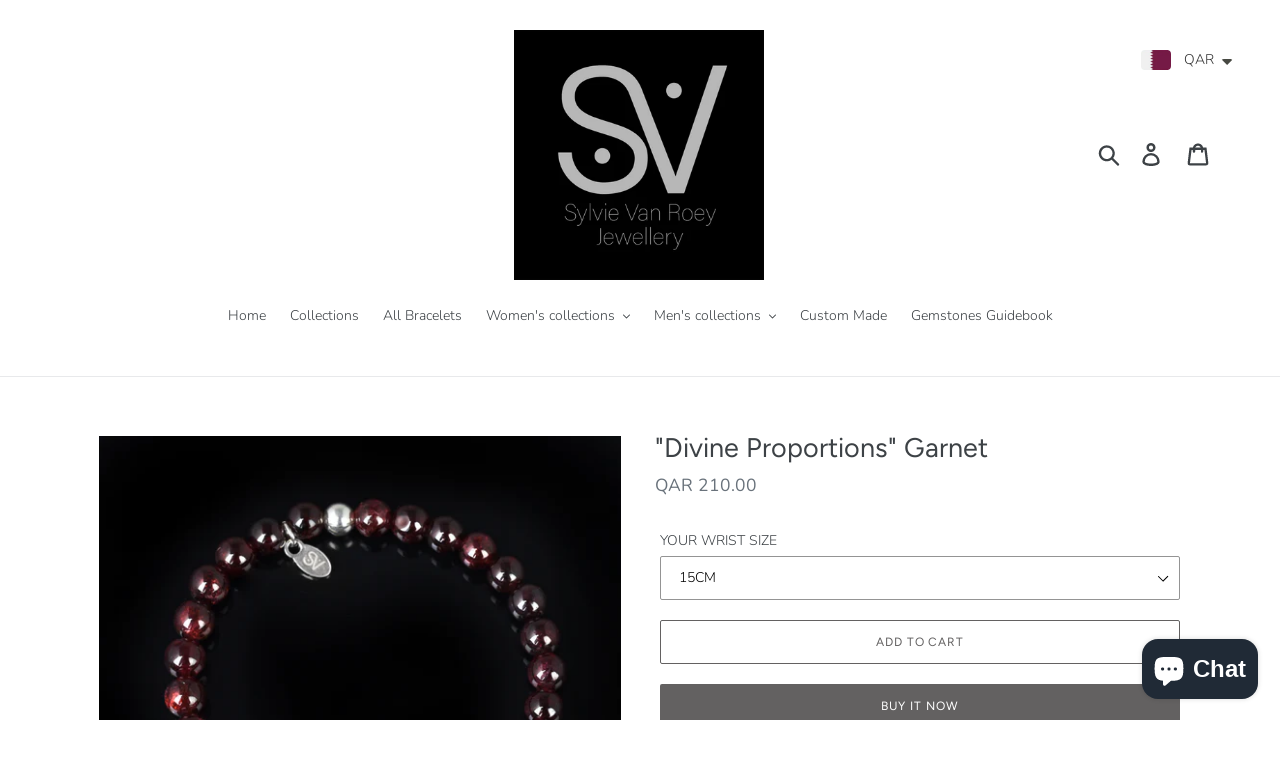

--- FILE ---
content_type: text/html; charset=utf-8
request_url: https://www.svr-jewellery.com/products/divine-proportions-garnet
body_size: 23589
content:
<!doctype html>
<html class="no-js" lang="en">
<head>
  
  <meta name="p:domain_verify" content="dacb8170df941029e9bad4afbb15682d"/>
  <meta charset="utf-8">
  <meta http-equiv="X-UA-Compatible" content="IE=edge,chrome=1">
  <meta name="viewport" content="width=device-width,initial-scale=1">
  <meta name="theme-color" content="#636161">
  <link rel="canonical" href="https://www.svr-jewellery.com/products/divine-proportions-garnet"><link rel="shortcut icon" href="//www.svr-jewellery.com/cdn/shop/files/SV-White-Logo_32x32.jpg?v=1613567491" type="image/png"><title>&quot;Divine Proportions&quot; Garnet
&ndash; SVR-Jewellery</title><!-- /snippets/social-meta-tags.liquid -->




<meta property="og:site_name" content="SVR-Jewellery">
<meta property="og:url" content="https://www.svr-jewellery.com/products/divine-proportions-garnet">
<meta property="og:title" content=""Divine Proportions" Garnet">
<meta property="og:type" content="product">
<meta property="og:description" content="Luxurious Handmade beaded bracelets">

  <meta property="og:price:amount" content="210.00">
  <meta property="og:price:currency" content="QAR">

<meta property="og:image" content="http://www.svr-jewellery.com/cdn/shop/products/SVR_1024_1200x1200.jpg?v=1591641301">
<meta property="og:image:secure_url" content="https://www.svr-jewellery.com/cdn/shop/products/SVR_1024_1200x1200.jpg?v=1591641301">


<meta name="twitter:card" content="summary_large_image">
<meta name="twitter:title" content=""Divine Proportions" Garnet">
<meta name="twitter:description" content="Luxurious Handmade beaded bracelets">


  <link href="//www.svr-jewellery.com/cdn/shop/t/1/assets/theme.scss.css?v=118908124817425769961759259396" rel="stylesheet" type="text/css" media="all" />

  <script>
    var theme = {
      strings: {
        addToCart: "Add to cart",
        soldOut: "Sold out",
        unavailable: "Unavailable",
        regularPrice: "Regular price",
        sale: "Sale",
        showMore: "Show More",
        showLess: "Show Less",
        addressError: "Error looking up that address",
        addressNoResults: "No results for that address",
        addressQueryLimit: "You have exceeded the Google API usage limit. Consider upgrading to a \u003ca href=\"https:\/\/developers.google.com\/maps\/premium\/usage-limits\"\u003ePremium Plan\u003c\/a\u003e.",
        authError: "There was a problem authenticating your Google Maps account.",
        newWindow: "Opens in a new window.",
        external: "Opens external website.",
        newWindowExternal: "Opens external website in a new window.",
        quantityMinimumMessage: "Quantity must be 1 or more"
      },
      moneyFormat: "\u003cspan class=money\u003eQAR {{amount}}\u003c\/span\u003e"
    }

    document.documentElement.className = document.documentElement.className.replace('no-js', 'js');
  </script><script src="//www.svr-jewellery.com/cdn/shop/t/1/assets/lazysizes.js?v=94224023136283657951558208949" async="async"></script>
  <script src="//www.svr-jewellery.com/cdn/shop/t/1/assets/vendor.js?v=12001839194546984181558208949" defer="defer"></script>
  <script src="//www.svr-jewellery.com/cdn/shop/t/1/assets/theme.js?v=9804841573087423991639409842" defer="defer"></script>

  <script>window.performance && window.performance.mark && window.performance.mark('shopify.content_for_header.start');</script><meta id="shopify-digital-wallet" name="shopify-digital-wallet" content="/25393922141/digital_wallets/dialog">
<link rel="alternate" type="application/json+oembed" href="https://www.svr-jewellery.com/products/divine-proportions-garnet.oembed">
<script async="async" src="/checkouts/internal/preloads.js?locale=en-QA"></script>
<script id="shopify-features" type="application/json">{"accessToken":"a430cfba888b07bb95077c415c7f7ae0","betas":["rich-media-storefront-analytics"],"domain":"www.svr-jewellery.com","predictiveSearch":true,"shopId":25393922141,"locale":"en"}</script>
<script>var Shopify = Shopify || {};
Shopify.shop = "sylvie-van-roey-jewellery.myshopify.com";
Shopify.locale = "en";
Shopify.currency = {"active":"QAR","rate":"1.0"};
Shopify.country = "QA";
Shopify.theme = {"name":"Debut","id":73284157533,"schema_name":"Debut","schema_version":"11.3.1","theme_store_id":796,"role":"main"};
Shopify.theme.handle = "null";
Shopify.theme.style = {"id":null,"handle":null};
Shopify.cdnHost = "www.svr-jewellery.com/cdn";
Shopify.routes = Shopify.routes || {};
Shopify.routes.root = "/";</script>
<script type="module">!function(o){(o.Shopify=o.Shopify||{}).modules=!0}(window);</script>
<script>!function(o){function n(){var o=[];function n(){o.push(Array.prototype.slice.apply(arguments))}return n.q=o,n}var t=o.Shopify=o.Shopify||{};t.loadFeatures=n(),t.autoloadFeatures=n()}(window);</script>
<script id="shop-js-analytics" type="application/json">{"pageType":"product"}</script>
<script defer="defer" async type="module" src="//www.svr-jewellery.com/cdn/shopifycloud/shop-js/modules/v2/client.init-shop-cart-sync_BT-GjEfc.en.esm.js"></script>
<script defer="defer" async type="module" src="//www.svr-jewellery.com/cdn/shopifycloud/shop-js/modules/v2/chunk.common_D58fp_Oc.esm.js"></script>
<script defer="defer" async type="module" src="//www.svr-jewellery.com/cdn/shopifycloud/shop-js/modules/v2/chunk.modal_xMitdFEc.esm.js"></script>
<script type="module">
  await import("//www.svr-jewellery.com/cdn/shopifycloud/shop-js/modules/v2/client.init-shop-cart-sync_BT-GjEfc.en.esm.js");
await import("//www.svr-jewellery.com/cdn/shopifycloud/shop-js/modules/v2/chunk.common_D58fp_Oc.esm.js");
await import("//www.svr-jewellery.com/cdn/shopifycloud/shop-js/modules/v2/chunk.modal_xMitdFEc.esm.js");

  window.Shopify.SignInWithShop?.initShopCartSync?.({"fedCMEnabled":true,"windoidEnabled":true});

</script>
<script>(function() {
  var isLoaded = false;
  function asyncLoad() {
    if (isLoaded) return;
    isLoaded = true;
    var urls = ["https:\/\/instashop.s3.amazonaws.com\/js-gz\/embed\/embed-1.6.7.js?gallery\u0026shop=sylvie-van-roey-jewellery.myshopify.com","https:\/\/cdn.shopify.com\/s\/files\/1\/0360\/5482\/7145\/t\/28\/assets\/booster_currency.js?v=1614789308\u0026shop=sylvie-van-roey-jewellery.myshopify.com","https:\/\/cdn.shopify.com\/s\/files\/1\/0360\/5482\/7145\/t\/28\/assets\/booster_currency.js?v=1614789308\u0026shop=sylvie-van-roey-jewellery.myshopify.com"];
    for (var i = 0; i < urls.length; i++) {
      var s = document.createElement('script');
      s.type = 'text/javascript';
      s.async = true;
      s.src = urls[i];
      var x = document.getElementsByTagName('script')[0];
      x.parentNode.insertBefore(s, x);
    }
  };
  if(window.attachEvent) {
    window.attachEvent('onload', asyncLoad);
  } else {
    window.addEventListener('load', asyncLoad, false);
  }
})();</script>
<script id="__st">var __st={"a":25393922141,"offset":10800,"reqid":"63e4e6e4-0022-42cd-b61b-d98a0613c180-1769141368","pageurl":"www.svr-jewellery.com\/products\/divine-proportions-garnet","u":"a7ea4d25e6c5","p":"product","rtyp":"product","rid":4609688993885};</script>
<script>window.ShopifyPaypalV4VisibilityTracking = true;</script>
<script id="captcha-bootstrap">!function(){'use strict';const t='contact',e='account',n='new_comment',o=[[t,t],['blogs',n],['comments',n],[t,'customer']],c=[[e,'customer_login'],[e,'guest_login'],[e,'recover_customer_password'],[e,'create_customer']],r=t=>t.map((([t,e])=>`form[action*='/${t}']:not([data-nocaptcha='true']) input[name='form_type'][value='${e}']`)).join(','),a=t=>()=>t?[...document.querySelectorAll(t)].map((t=>t.form)):[];function s(){const t=[...o],e=r(t);return a(e)}const i='password',u='form_key',d=['recaptcha-v3-token','g-recaptcha-response','h-captcha-response',i],f=()=>{try{return window.sessionStorage}catch{return}},m='__shopify_v',_=t=>t.elements[u];function p(t,e,n=!1){try{const o=window.sessionStorage,c=JSON.parse(o.getItem(e)),{data:r}=function(t){const{data:e,action:n}=t;return t[m]||n?{data:e,action:n}:{data:t,action:n}}(c);for(const[e,n]of Object.entries(r))t.elements[e]&&(t.elements[e].value=n);n&&o.removeItem(e)}catch(o){console.error('form repopulation failed',{error:o})}}const l='form_type',E='cptcha';function T(t){t.dataset[E]=!0}const w=window,h=w.document,L='Shopify',v='ce_forms',y='captcha';let A=!1;((t,e)=>{const n=(g='f06e6c50-85a8-45c8-87d0-21a2b65856fe',I='https://cdn.shopify.com/shopifycloud/storefront-forms-hcaptcha/ce_storefront_forms_captcha_hcaptcha.v1.5.2.iife.js',D={infoText:'Protected by hCaptcha',privacyText:'Privacy',termsText:'Terms'},(t,e,n)=>{const o=w[L][v],c=o.bindForm;if(c)return c(t,g,e,D).then(n);var r;o.q.push([[t,g,e,D],n]),r=I,A||(h.body.append(Object.assign(h.createElement('script'),{id:'captcha-provider',async:!0,src:r})),A=!0)});var g,I,D;w[L]=w[L]||{},w[L][v]=w[L][v]||{},w[L][v].q=[],w[L][y]=w[L][y]||{},w[L][y].protect=function(t,e){n(t,void 0,e),T(t)},Object.freeze(w[L][y]),function(t,e,n,w,h,L){const[v,y,A,g]=function(t,e,n){const i=e?o:[],u=t?c:[],d=[...i,...u],f=r(d),m=r(i),_=r(d.filter((([t,e])=>n.includes(e))));return[a(f),a(m),a(_),s()]}(w,h,L),I=t=>{const e=t.target;return e instanceof HTMLFormElement?e:e&&e.form},D=t=>v().includes(t);t.addEventListener('submit',(t=>{const e=I(t);if(!e)return;const n=D(e)&&!e.dataset.hcaptchaBound&&!e.dataset.recaptchaBound,o=_(e),c=g().includes(e)&&(!o||!o.value);(n||c)&&t.preventDefault(),c&&!n&&(function(t){try{if(!f())return;!function(t){const e=f();if(!e)return;const n=_(t);if(!n)return;const o=n.value;o&&e.removeItem(o)}(t);const e=Array.from(Array(32),(()=>Math.random().toString(36)[2])).join('');!function(t,e){_(t)||t.append(Object.assign(document.createElement('input'),{type:'hidden',name:u})),t.elements[u].value=e}(t,e),function(t,e){const n=f();if(!n)return;const o=[...t.querySelectorAll(`input[type='${i}']`)].map((({name:t})=>t)),c=[...d,...o],r={};for(const[a,s]of new FormData(t).entries())c.includes(a)||(r[a]=s);n.setItem(e,JSON.stringify({[m]:1,action:t.action,data:r}))}(t,e)}catch(e){console.error('failed to persist form',e)}}(e),e.submit())}));const S=(t,e)=>{t&&!t.dataset[E]&&(n(t,e.some((e=>e===t))),T(t))};for(const o of['focusin','change'])t.addEventListener(o,(t=>{const e=I(t);D(e)&&S(e,y())}));const B=e.get('form_key'),M=e.get(l),P=B&&M;t.addEventListener('DOMContentLoaded',(()=>{const t=y();if(P)for(const e of t)e.elements[l].value===M&&p(e,B);[...new Set([...A(),...v().filter((t=>'true'===t.dataset.shopifyCaptcha))])].forEach((e=>S(e,t)))}))}(h,new URLSearchParams(w.location.search),n,t,e,['guest_login'])})(!0,!0)}();</script>
<script integrity="sha256-4kQ18oKyAcykRKYeNunJcIwy7WH5gtpwJnB7kiuLZ1E=" data-source-attribution="shopify.loadfeatures" defer="defer" src="//www.svr-jewellery.com/cdn/shopifycloud/storefront/assets/storefront/load_feature-a0a9edcb.js" crossorigin="anonymous"></script>
<script data-source-attribution="shopify.dynamic_checkout.dynamic.init">var Shopify=Shopify||{};Shopify.PaymentButton=Shopify.PaymentButton||{isStorefrontPortableWallets:!0,init:function(){window.Shopify.PaymentButton.init=function(){};var t=document.createElement("script");t.src="https://www.svr-jewellery.com/cdn/shopifycloud/portable-wallets/latest/portable-wallets.en.js",t.type="module",document.head.appendChild(t)}};
</script>
<script data-source-attribution="shopify.dynamic_checkout.buyer_consent">
  function portableWalletsHideBuyerConsent(e){var t=document.getElementById("shopify-buyer-consent"),n=document.getElementById("shopify-subscription-policy-button");t&&n&&(t.classList.add("hidden"),t.setAttribute("aria-hidden","true"),n.removeEventListener("click",e))}function portableWalletsShowBuyerConsent(e){var t=document.getElementById("shopify-buyer-consent"),n=document.getElementById("shopify-subscription-policy-button");t&&n&&(t.classList.remove("hidden"),t.removeAttribute("aria-hidden"),n.addEventListener("click",e))}window.Shopify?.PaymentButton&&(window.Shopify.PaymentButton.hideBuyerConsent=portableWalletsHideBuyerConsent,window.Shopify.PaymentButton.showBuyerConsent=portableWalletsShowBuyerConsent);
</script>
<script>
  function portableWalletsCleanup(e){e&&e.src&&console.error("Failed to load portable wallets script "+e.src);var t=document.querySelectorAll("shopify-accelerated-checkout .shopify-payment-button__skeleton, shopify-accelerated-checkout-cart .wallet-cart-button__skeleton"),e=document.getElementById("shopify-buyer-consent");for(let e=0;e<t.length;e++)t[e].remove();e&&e.remove()}function portableWalletsNotLoadedAsModule(e){e instanceof ErrorEvent&&"string"==typeof e.message&&e.message.includes("import.meta")&&"string"==typeof e.filename&&e.filename.includes("portable-wallets")&&(window.removeEventListener("error",portableWalletsNotLoadedAsModule),window.Shopify.PaymentButton.failedToLoad=e,"loading"===document.readyState?document.addEventListener("DOMContentLoaded",window.Shopify.PaymentButton.init):window.Shopify.PaymentButton.init())}window.addEventListener("error",portableWalletsNotLoadedAsModule);
</script>

<script type="module" src="https://www.svr-jewellery.com/cdn/shopifycloud/portable-wallets/latest/portable-wallets.en.js" onError="portableWalletsCleanup(this)" crossorigin="anonymous"></script>
<script nomodule>
  document.addEventListener("DOMContentLoaded", portableWalletsCleanup);
</script>

<link id="shopify-accelerated-checkout-styles" rel="stylesheet" media="screen" href="https://www.svr-jewellery.com/cdn/shopifycloud/portable-wallets/latest/accelerated-checkout-backwards-compat.css" crossorigin="anonymous">
<style id="shopify-accelerated-checkout-cart">
        #shopify-buyer-consent {
  margin-top: 1em;
  display: inline-block;
  width: 100%;
}

#shopify-buyer-consent.hidden {
  display: none;
}

#shopify-subscription-policy-button {
  background: none;
  border: none;
  padding: 0;
  text-decoration: underline;
  font-size: inherit;
  cursor: pointer;
}

#shopify-subscription-policy-button::before {
  box-shadow: none;
}

      </style>

<script>window.performance && window.performance.mark && window.performance.mark('shopify.content_for_header.end');</script>
  
  <meta name="p:domain_verify" content="abd354609acba20b2ed40f8969375b4d"/>
  
  <script async defer data-pin-hover="true" data-pin-tall="true" data-pin-round="true" data-pin-save="false" src="//assets.pinterest.com/js/pinit.js"></script>



<link href="//www.svr-jewellery.com/cdn/shop/t/1/assets/shoppable_instagram.css?v=148714459964360424401589122755" rel="stylesheet" type="text/css" media="all" />
  			<link rel='stylesheet' type='text/css' href='https://maxcdn.bootstrapcdn.com/font-awesome/4.7.0/css/font-awesome.min.css'>
              <script src='https://cdn.shopify.com/s/assets/external/app.js'></script>                        
              <script type='text/javascript'>
              ShopifyApp.ready(function(){
                ShopifyApp.Bar.loadingOff();
              });
            </script>
            
<script src="https://cdn.shopify.com/extensions/e8878072-2f6b-4e89-8082-94b04320908d/inbox-1254/assets/inbox-chat-loader.js" type="text/javascript" defer="defer"></script>
<script src="https://cdn.shopify.com/extensions/a9a32278-85fd-435d-a2e4-15afbc801656/nova-multi-currency-converter-1/assets/nova-cur-app-embed.js" type="text/javascript" defer="defer"></script>
<link href="https://cdn.shopify.com/extensions/a9a32278-85fd-435d-a2e4-15afbc801656/nova-multi-currency-converter-1/assets/nova-cur.css" rel="stylesheet" type="text/css" media="all">
<link href="https://monorail-edge.shopifysvc.com" rel="dns-prefetch">
<script>(function(){if ("sendBeacon" in navigator && "performance" in window) {try {var session_token_from_headers = performance.getEntriesByType('navigation')[0].serverTiming.find(x => x.name == '_s').description;} catch {var session_token_from_headers = undefined;}var session_cookie_matches = document.cookie.match(/_shopify_s=([^;]*)/);var session_token_from_cookie = session_cookie_matches && session_cookie_matches.length === 2 ? session_cookie_matches[1] : "";var session_token = session_token_from_headers || session_token_from_cookie || "";function handle_abandonment_event(e) {var entries = performance.getEntries().filter(function(entry) {return /monorail-edge.shopifysvc.com/.test(entry.name);});if (!window.abandonment_tracked && entries.length === 0) {window.abandonment_tracked = true;var currentMs = Date.now();var navigation_start = performance.timing.navigationStart;var payload = {shop_id: 25393922141,url: window.location.href,navigation_start,duration: currentMs - navigation_start,session_token,page_type: "product"};window.navigator.sendBeacon("https://monorail-edge.shopifysvc.com/v1/produce", JSON.stringify({schema_id: "online_store_buyer_site_abandonment/1.1",payload: payload,metadata: {event_created_at_ms: currentMs,event_sent_at_ms: currentMs}}));}}window.addEventListener('pagehide', handle_abandonment_event);}}());</script>
<script id="web-pixels-manager-setup">(function e(e,d,r,n,o){if(void 0===o&&(o={}),!Boolean(null===(a=null===(i=window.Shopify)||void 0===i?void 0:i.analytics)||void 0===a?void 0:a.replayQueue)){var i,a;window.Shopify=window.Shopify||{};var t=window.Shopify;t.analytics=t.analytics||{};var s=t.analytics;s.replayQueue=[],s.publish=function(e,d,r){return s.replayQueue.push([e,d,r]),!0};try{self.performance.mark("wpm:start")}catch(e){}var l=function(){var e={modern:/Edge?\/(1{2}[4-9]|1[2-9]\d|[2-9]\d{2}|\d{4,})\.\d+(\.\d+|)|Firefox\/(1{2}[4-9]|1[2-9]\d|[2-9]\d{2}|\d{4,})\.\d+(\.\d+|)|Chrom(ium|e)\/(9{2}|\d{3,})\.\d+(\.\d+|)|(Maci|X1{2}).+ Version\/(15\.\d+|(1[6-9]|[2-9]\d|\d{3,})\.\d+)([,.]\d+|)( \(\w+\)|)( Mobile\/\w+|) Safari\/|Chrome.+OPR\/(9{2}|\d{3,})\.\d+\.\d+|(CPU[ +]OS|iPhone[ +]OS|CPU[ +]iPhone|CPU IPhone OS|CPU iPad OS)[ +]+(15[._]\d+|(1[6-9]|[2-9]\d|\d{3,})[._]\d+)([._]\d+|)|Android:?[ /-](13[3-9]|1[4-9]\d|[2-9]\d{2}|\d{4,})(\.\d+|)(\.\d+|)|Android.+Firefox\/(13[5-9]|1[4-9]\d|[2-9]\d{2}|\d{4,})\.\d+(\.\d+|)|Android.+Chrom(ium|e)\/(13[3-9]|1[4-9]\d|[2-9]\d{2}|\d{4,})\.\d+(\.\d+|)|SamsungBrowser\/([2-9]\d|\d{3,})\.\d+/,legacy:/Edge?\/(1[6-9]|[2-9]\d|\d{3,})\.\d+(\.\d+|)|Firefox\/(5[4-9]|[6-9]\d|\d{3,})\.\d+(\.\d+|)|Chrom(ium|e)\/(5[1-9]|[6-9]\d|\d{3,})\.\d+(\.\d+|)([\d.]+$|.*Safari\/(?![\d.]+ Edge\/[\d.]+$))|(Maci|X1{2}).+ Version\/(10\.\d+|(1[1-9]|[2-9]\d|\d{3,})\.\d+)([,.]\d+|)( \(\w+\)|)( Mobile\/\w+|) Safari\/|Chrome.+OPR\/(3[89]|[4-9]\d|\d{3,})\.\d+\.\d+|(CPU[ +]OS|iPhone[ +]OS|CPU[ +]iPhone|CPU IPhone OS|CPU iPad OS)[ +]+(10[._]\d+|(1[1-9]|[2-9]\d|\d{3,})[._]\d+)([._]\d+|)|Android:?[ /-](13[3-9]|1[4-9]\d|[2-9]\d{2}|\d{4,})(\.\d+|)(\.\d+|)|Mobile Safari.+OPR\/([89]\d|\d{3,})\.\d+\.\d+|Android.+Firefox\/(13[5-9]|1[4-9]\d|[2-9]\d{2}|\d{4,})\.\d+(\.\d+|)|Android.+Chrom(ium|e)\/(13[3-9]|1[4-9]\d|[2-9]\d{2}|\d{4,})\.\d+(\.\d+|)|Android.+(UC? ?Browser|UCWEB|U3)[ /]?(15\.([5-9]|\d{2,})|(1[6-9]|[2-9]\d|\d{3,})\.\d+)\.\d+|SamsungBrowser\/(5\.\d+|([6-9]|\d{2,})\.\d+)|Android.+MQ{2}Browser\/(14(\.(9|\d{2,})|)|(1[5-9]|[2-9]\d|\d{3,})(\.\d+|))(\.\d+|)|K[Aa][Ii]OS\/(3\.\d+|([4-9]|\d{2,})\.\d+)(\.\d+|)/},d=e.modern,r=e.legacy,n=navigator.userAgent;return n.match(d)?"modern":n.match(r)?"legacy":"unknown"}(),u="modern"===l?"modern":"legacy",c=(null!=n?n:{modern:"",legacy:""})[u],f=function(e){return[e.baseUrl,"/wpm","/b",e.hashVersion,"modern"===e.buildTarget?"m":"l",".js"].join("")}({baseUrl:d,hashVersion:r,buildTarget:u}),m=function(e){var d=e.version,r=e.bundleTarget,n=e.surface,o=e.pageUrl,i=e.monorailEndpoint;return{emit:function(e){var a=e.status,t=e.errorMsg,s=(new Date).getTime(),l=JSON.stringify({metadata:{event_sent_at_ms:s},events:[{schema_id:"web_pixels_manager_load/3.1",payload:{version:d,bundle_target:r,page_url:o,status:a,surface:n,error_msg:t},metadata:{event_created_at_ms:s}}]});if(!i)return console&&console.warn&&console.warn("[Web Pixels Manager] No Monorail endpoint provided, skipping logging."),!1;try{return self.navigator.sendBeacon.bind(self.navigator)(i,l)}catch(e){}var u=new XMLHttpRequest;try{return u.open("POST",i,!0),u.setRequestHeader("Content-Type","text/plain"),u.send(l),!0}catch(e){return console&&console.warn&&console.warn("[Web Pixels Manager] Got an unhandled error while logging to Monorail."),!1}}}}({version:r,bundleTarget:l,surface:e.surface,pageUrl:self.location.href,monorailEndpoint:e.monorailEndpoint});try{o.browserTarget=l,function(e){var d=e.src,r=e.async,n=void 0===r||r,o=e.onload,i=e.onerror,a=e.sri,t=e.scriptDataAttributes,s=void 0===t?{}:t,l=document.createElement("script"),u=document.querySelector("head"),c=document.querySelector("body");if(l.async=n,l.src=d,a&&(l.integrity=a,l.crossOrigin="anonymous"),s)for(var f in s)if(Object.prototype.hasOwnProperty.call(s,f))try{l.dataset[f]=s[f]}catch(e){}if(o&&l.addEventListener("load",o),i&&l.addEventListener("error",i),u)u.appendChild(l);else{if(!c)throw new Error("Did not find a head or body element to append the script");c.appendChild(l)}}({src:f,async:!0,onload:function(){if(!function(){var e,d;return Boolean(null===(d=null===(e=window.Shopify)||void 0===e?void 0:e.analytics)||void 0===d?void 0:d.initialized)}()){var d=window.webPixelsManager.init(e)||void 0;if(d){var r=window.Shopify.analytics;r.replayQueue.forEach((function(e){var r=e[0],n=e[1],o=e[2];d.publishCustomEvent(r,n,o)})),r.replayQueue=[],r.publish=d.publishCustomEvent,r.visitor=d.visitor,r.initialized=!0}}},onerror:function(){return m.emit({status:"failed",errorMsg:"".concat(f," has failed to load")})},sri:function(e){var d=/^sha384-[A-Za-z0-9+/=]+$/;return"string"==typeof e&&d.test(e)}(c)?c:"",scriptDataAttributes:o}),m.emit({status:"loading"})}catch(e){m.emit({status:"failed",errorMsg:(null==e?void 0:e.message)||"Unknown error"})}}})({shopId: 25393922141,storefrontBaseUrl: "https://www.svr-jewellery.com",extensionsBaseUrl: "https://extensions.shopifycdn.com/cdn/shopifycloud/web-pixels-manager",monorailEndpoint: "https://monorail-edge.shopifysvc.com/unstable/produce_batch",surface: "storefront-renderer",enabledBetaFlags: ["2dca8a86"],webPixelsConfigList: [{"id":"305856678","configuration":"{\"pixel_id\":\"709083659830003\",\"pixel_type\":\"facebook_pixel\",\"metaapp_system_user_token\":\"-\"}","eventPayloadVersion":"v1","runtimeContext":"OPEN","scriptVersion":"ca16bc87fe92b6042fbaa3acc2fbdaa6","type":"APP","apiClientId":2329312,"privacyPurposes":["ANALYTICS","MARKETING","SALE_OF_DATA"],"dataSharingAdjustments":{"protectedCustomerApprovalScopes":["read_customer_address","read_customer_email","read_customer_name","read_customer_personal_data","read_customer_phone"]}},{"id":"73957542","eventPayloadVersion":"v1","runtimeContext":"LAX","scriptVersion":"1","type":"CUSTOM","privacyPurposes":["MARKETING"],"name":"Meta pixel (migrated)"},{"id":"shopify-app-pixel","configuration":"{}","eventPayloadVersion":"v1","runtimeContext":"STRICT","scriptVersion":"0450","apiClientId":"shopify-pixel","type":"APP","privacyPurposes":["ANALYTICS","MARKETING"]},{"id":"shopify-custom-pixel","eventPayloadVersion":"v1","runtimeContext":"LAX","scriptVersion":"0450","apiClientId":"shopify-pixel","type":"CUSTOM","privacyPurposes":["ANALYTICS","MARKETING"]}],isMerchantRequest: false,initData: {"shop":{"name":"SVR-Jewellery","paymentSettings":{"currencyCode":"QAR"},"myshopifyDomain":"sylvie-van-roey-jewellery.myshopify.com","countryCode":"QA","storefrontUrl":"https:\/\/www.svr-jewellery.com"},"customer":null,"cart":null,"checkout":null,"productVariants":[{"price":{"amount":210.0,"currencyCode":"QAR"},"product":{"title":"\"Divine Proportions\" Garnet","vendor":"SVR-Jewellery","id":"4609688993885","untranslatedTitle":"\"Divine Proportions\" Garnet","url":"\/products\/divine-proportions-garnet","type":"bracelets"},"id":"32533326921821","image":{"src":"\/\/www.svr-jewellery.com\/cdn\/shop\/products\/SVR_1024.jpg?v=1591641301"},"sku":"","title":"15CM","untranslatedTitle":"15CM"},{"price":{"amount":210.0,"currencyCode":"QAR"},"product":{"title":"\"Divine Proportions\" Garnet","vendor":"SVR-Jewellery","id":"4609688993885","untranslatedTitle":"\"Divine Proportions\" Garnet","url":"\/products\/divine-proportions-garnet","type":"bracelets"},"id":"32533326954589","image":{"src":"\/\/www.svr-jewellery.com\/cdn\/shop\/products\/SVR_1024.jpg?v=1591641301"},"sku":"","title":"16CM","untranslatedTitle":"16CM"},{"price":{"amount":210.0,"currencyCode":"QAR"},"product":{"title":"\"Divine Proportions\" Garnet","vendor":"SVR-Jewellery","id":"4609688993885","untranslatedTitle":"\"Divine Proportions\" Garnet","url":"\/products\/divine-proportions-garnet","type":"bracelets"},"id":"32533326987357","image":{"src":"\/\/www.svr-jewellery.com\/cdn\/shop\/products\/SVR_1024.jpg?v=1591641301"},"sku":"","title":"17CM","untranslatedTitle":"17CM"},{"price":{"amount":210.0,"currencyCode":"QAR"},"product":{"title":"\"Divine Proportions\" Garnet","vendor":"SVR-Jewellery","id":"4609688993885","untranslatedTitle":"\"Divine Proportions\" Garnet","url":"\/products\/divine-proportions-garnet","type":"bracelets"},"id":"32533327020125","image":{"src":"\/\/www.svr-jewellery.com\/cdn\/shop\/products\/SVR_1024.jpg?v=1591641301"},"sku":"","title":"18CM","untranslatedTitle":"18CM"},{"price":{"amount":210.0,"currencyCode":"QAR"},"product":{"title":"\"Divine Proportions\" Garnet","vendor":"SVR-Jewellery","id":"4609688993885","untranslatedTitle":"\"Divine Proportions\" Garnet","url":"\/products\/divine-proportions-garnet","type":"bracelets"},"id":"32533327052893","image":{"src":"\/\/www.svr-jewellery.com\/cdn\/shop\/products\/SVR_1024.jpg?v=1591641301"},"sku":"","title":"19CM","untranslatedTitle":"19CM"}],"purchasingCompany":null},},"https://www.svr-jewellery.com/cdn","fcfee988w5aeb613cpc8e4bc33m6693e112",{"modern":"","legacy":""},{"shopId":"25393922141","storefrontBaseUrl":"https:\/\/www.svr-jewellery.com","extensionBaseUrl":"https:\/\/extensions.shopifycdn.com\/cdn\/shopifycloud\/web-pixels-manager","surface":"storefront-renderer","enabledBetaFlags":"[\"2dca8a86\"]","isMerchantRequest":"false","hashVersion":"fcfee988w5aeb613cpc8e4bc33m6693e112","publish":"custom","events":"[[\"page_viewed\",{}],[\"product_viewed\",{\"productVariant\":{\"price\":{\"amount\":210.0,\"currencyCode\":\"QAR\"},\"product\":{\"title\":\"\\\"Divine Proportions\\\" Garnet\",\"vendor\":\"SVR-Jewellery\",\"id\":\"4609688993885\",\"untranslatedTitle\":\"\\\"Divine Proportions\\\" Garnet\",\"url\":\"\/products\/divine-proportions-garnet\",\"type\":\"bracelets\"},\"id\":\"32533326921821\",\"image\":{\"src\":\"\/\/www.svr-jewellery.com\/cdn\/shop\/products\/SVR_1024.jpg?v=1591641301\"},\"sku\":\"\",\"title\":\"15CM\",\"untranslatedTitle\":\"15CM\"}}]]"});</script><script>
  window.ShopifyAnalytics = window.ShopifyAnalytics || {};
  window.ShopifyAnalytics.meta = window.ShopifyAnalytics.meta || {};
  window.ShopifyAnalytics.meta.currency = 'QAR';
  var meta = {"product":{"id":4609688993885,"gid":"gid:\/\/shopify\/Product\/4609688993885","vendor":"SVR-Jewellery","type":"bracelets","handle":"divine-proportions-garnet","variants":[{"id":32533326921821,"price":21000,"name":"\"Divine Proportions\" Garnet - 15CM","public_title":"15CM","sku":""},{"id":32533326954589,"price":21000,"name":"\"Divine Proportions\" Garnet - 16CM","public_title":"16CM","sku":""},{"id":32533326987357,"price":21000,"name":"\"Divine Proportions\" Garnet - 17CM","public_title":"17CM","sku":""},{"id":32533327020125,"price":21000,"name":"\"Divine Proportions\" Garnet - 18CM","public_title":"18CM","sku":""},{"id":32533327052893,"price":21000,"name":"\"Divine Proportions\" Garnet - 19CM","public_title":"19CM","sku":""}],"remote":false},"page":{"pageType":"product","resourceType":"product","resourceId":4609688993885,"requestId":"63e4e6e4-0022-42cd-b61b-d98a0613c180-1769141368"}};
  for (var attr in meta) {
    window.ShopifyAnalytics.meta[attr] = meta[attr];
  }
</script>
<script class="analytics">
  (function () {
    var customDocumentWrite = function(content) {
      var jquery = null;

      if (window.jQuery) {
        jquery = window.jQuery;
      } else if (window.Checkout && window.Checkout.$) {
        jquery = window.Checkout.$;
      }

      if (jquery) {
        jquery('body').append(content);
      }
    };

    var hasLoggedConversion = function(token) {
      if (token) {
        return document.cookie.indexOf('loggedConversion=' + token) !== -1;
      }
      return false;
    }

    var setCookieIfConversion = function(token) {
      if (token) {
        var twoMonthsFromNow = new Date(Date.now());
        twoMonthsFromNow.setMonth(twoMonthsFromNow.getMonth() + 2);

        document.cookie = 'loggedConversion=' + token + '; expires=' + twoMonthsFromNow;
      }
    }

    var trekkie = window.ShopifyAnalytics.lib = window.trekkie = window.trekkie || [];
    if (trekkie.integrations) {
      return;
    }
    trekkie.methods = [
      'identify',
      'page',
      'ready',
      'track',
      'trackForm',
      'trackLink'
    ];
    trekkie.factory = function(method) {
      return function() {
        var args = Array.prototype.slice.call(arguments);
        args.unshift(method);
        trekkie.push(args);
        return trekkie;
      };
    };
    for (var i = 0; i < trekkie.methods.length; i++) {
      var key = trekkie.methods[i];
      trekkie[key] = trekkie.factory(key);
    }
    trekkie.load = function(config) {
      trekkie.config = config || {};
      trekkie.config.initialDocumentCookie = document.cookie;
      var first = document.getElementsByTagName('script')[0];
      var script = document.createElement('script');
      script.type = 'text/javascript';
      script.onerror = function(e) {
        var scriptFallback = document.createElement('script');
        scriptFallback.type = 'text/javascript';
        scriptFallback.onerror = function(error) {
                var Monorail = {
      produce: function produce(monorailDomain, schemaId, payload) {
        var currentMs = new Date().getTime();
        var event = {
          schema_id: schemaId,
          payload: payload,
          metadata: {
            event_created_at_ms: currentMs,
            event_sent_at_ms: currentMs
          }
        };
        return Monorail.sendRequest("https://" + monorailDomain + "/v1/produce", JSON.stringify(event));
      },
      sendRequest: function sendRequest(endpointUrl, payload) {
        // Try the sendBeacon API
        if (window && window.navigator && typeof window.navigator.sendBeacon === 'function' && typeof window.Blob === 'function' && !Monorail.isIos12()) {
          var blobData = new window.Blob([payload], {
            type: 'text/plain'
          });

          if (window.navigator.sendBeacon(endpointUrl, blobData)) {
            return true;
          } // sendBeacon was not successful

        } // XHR beacon

        var xhr = new XMLHttpRequest();

        try {
          xhr.open('POST', endpointUrl);
          xhr.setRequestHeader('Content-Type', 'text/plain');
          xhr.send(payload);
        } catch (e) {
          console.log(e);
        }

        return false;
      },
      isIos12: function isIos12() {
        return window.navigator.userAgent.lastIndexOf('iPhone; CPU iPhone OS 12_') !== -1 || window.navigator.userAgent.lastIndexOf('iPad; CPU OS 12_') !== -1;
      }
    };
    Monorail.produce('monorail-edge.shopifysvc.com',
      'trekkie_storefront_load_errors/1.1',
      {shop_id: 25393922141,
      theme_id: 73284157533,
      app_name: "storefront",
      context_url: window.location.href,
      source_url: "//www.svr-jewellery.com/cdn/s/trekkie.storefront.8d95595f799fbf7e1d32231b9a28fd43b70c67d3.min.js"});

        };
        scriptFallback.async = true;
        scriptFallback.src = '//www.svr-jewellery.com/cdn/s/trekkie.storefront.8d95595f799fbf7e1d32231b9a28fd43b70c67d3.min.js';
        first.parentNode.insertBefore(scriptFallback, first);
      };
      script.async = true;
      script.src = '//www.svr-jewellery.com/cdn/s/trekkie.storefront.8d95595f799fbf7e1d32231b9a28fd43b70c67d3.min.js';
      first.parentNode.insertBefore(script, first);
    };
    trekkie.load(
      {"Trekkie":{"appName":"storefront","development":false,"defaultAttributes":{"shopId":25393922141,"isMerchantRequest":null,"themeId":73284157533,"themeCityHash":"859103844632889425","contentLanguage":"en","currency":"QAR","eventMetadataId":"93484b5d-679e-45dc-ad2a-7d56372cfbd4"},"isServerSideCookieWritingEnabled":true,"monorailRegion":"shop_domain","enabledBetaFlags":["65f19447"]},"Session Attribution":{},"S2S":{"facebookCapiEnabled":true,"source":"trekkie-storefront-renderer","apiClientId":580111}}
    );

    var loaded = false;
    trekkie.ready(function() {
      if (loaded) return;
      loaded = true;

      window.ShopifyAnalytics.lib = window.trekkie;

      var originalDocumentWrite = document.write;
      document.write = customDocumentWrite;
      try { window.ShopifyAnalytics.merchantGoogleAnalytics.call(this); } catch(error) {};
      document.write = originalDocumentWrite;

      window.ShopifyAnalytics.lib.page(null,{"pageType":"product","resourceType":"product","resourceId":4609688993885,"requestId":"63e4e6e4-0022-42cd-b61b-d98a0613c180-1769141368","shopifyEmitted":true});

      var match = window.location.pathname.match(/checkouts\/(.+)\/(thank_you|post_purchase)/)
      var token = match? match[1]: undefined;
      if (!hasLoggedConversion(token)) {
        setCookieIfConversion(token);
        window.ShopifyAnalytics.lib.track("Viewed Product",{"currency":"QAR","variantId":32533326921821,"productId":4609688993885,"productGid":"gid:\/\/shopify\/Product\/4609688993885","name":"\"Divine Proportions\" Garnet - 15CM","price":"210.00","sku":"","brand":"SVR-Jewellery","variant":"15CM","category":"bracelets","nonInteraction":true,"remote":false},undefined,undefined,{"shopifyEmitted":true});
      window.ShopifyAnalytics.lib.track("monorail:\/\/trekkie_storefront_viewed_product\/1.1",{"currency":"QAR","variantId":32533326921821,"productId":4609688993885,"productGid":"gid:\/\/shopify\/Product\/4609688993885","name":"\"Divine Proportions\" Garnet - 15CM","price":"210.00","sku":"","brand":"SVR-Jewellery","variant":"15CM","category":"bracelets","nonInteraction":true,"remote":false,"referer":"https:\/\/www.svr-jewellery.com\/products\/divine-proportions-garnet"});
      }
    });


        var eventsListenerScript = document.createElement('script');
        eventsListenerScript.async = true;
        eventsListenerScript.src = "//www.svr-jewellery.com/cdn/shopifycloud/storefront/assets/shop_events_listener-3da45d37.js";
        document.getElementsByTagName('head')[0].appendChild(eventsListenerScript);

})();</script>
<script
  defer
  src="https://www.svr-jewellery.com/cdn/shopifycloud/perf-kit/shopify-perf-kit-3.0.4.min.js"
  data-application="storefront-renderer"
  data-shop-id="25393922141"
  data-render-region="gcp-us-central1"
  data-page-type="product"
  data-theme-instance-id="73284157533"
  data-theme-name="Debut"
  data-theme-version="11.3.1"
  data-monorail-region="shop_domain"
  data-resource-timing-sampling-rate="10"
  data-shs="true"
  data-shs-beacon="true"
  data-shs-export-with-fetch="true"
  data-shs-logs-sample-rate="1"
  data-shs-beacon-endpoint="https://www.svr-jewellery.com/api/collect"
></script>
</head>
  
  

<body class="template-product">

  <a class="in-page-link visually-hidden skip-link" href="#MainContent">Skip to content</a>

  <div id="SearchDrawer" class="search-bar drawer drawer--top" role="dialog" aria-modal="true" aria-label="Search">
    <div class="search-bar__table">
      <div class="search-bar__table-cell search-bar__form-wrapper">
        <form class="search search-bar__form" action="/search" method="get" role="search">
          <input class="search__input search-bar__input" type="search" name="q" value="" placeholder="Search" aria-label="Search">
          <button class="search-bar__submit search__submit btn--link" type="submit">
            <svg aria-hidden="true" focusable="false" role="presentation" class="icon icon-search" viewBox="0 0 37 40"><path d="M35.6 36l-9.8-9.8c4.1-5.4 3.6-13.2-1.3-18.1-5.4-5.4-14.2-5.4-19.7 0-5.4 5.4-5.4 14.2 0 19.7 2.6 2.6 6.1 4.1 9.8 4.1 3 0 5.9-1 8.3-2.8l9.8 9.8c.4.4.9.6 1.4.6s1-.2 1.4-.6c.9-.9.9-2.1.1-2.9zm-20.9-8.2c-2.6 0-5.1-1-7-2.9-3.9-3.9-3.9-10.1 0-14C9.6 9 12.2 8 14.7 8s5.1 1 7 2.9c3.9 3.9 3.9 10.1 0 14-1.9 1.9-4.4 2.9-7 2.9z"/></svg>
            <span class="icon__fallback-text">Submit</span>
          </button>
        </form>
      </div>
      <div class="search-bar__table-cell text-right">
        <button type="button" class="btn--link search-bar__close js-drawer-close">
          <svg aria-hidden="true" focusable="false" role="presentation" class="icon icon-close" viewBox="0 0 40 40"><path d="M23.868 20.015L39.117 4.78c1.11-1.108 1.11-2.77 0-3.877-1.109-1.108-2.773-1.108-3.882 0L19.986 16.137 4.737.904C3.628-.204 1.965-.204.856.904c-1.11 1.108-1.11 2.77 0 3.877l15.249 15.234L.855 35.248c-1.108 1.108-1.108 2.77 0 3.877.555.554 1.248.831 1.942.831s1.386-.277 1.94-.83l15.25-15.234 15.248 15.233c.555.554 1.248.831 1.941.831s1.387-.277 1.941-.83c1.11-1.109 1.11-2.77 0-3.878L23.868 20.015z" class="layer"/></svg>
          <span class="icon__fallback-text">Close search</span>
        </button>
      </div>
    </div>
  </div>

  <div id="shopify-section-header" class="shopify-section">

<div data-section-id="header" data-section-type="header-section">
  

  <header class="site-header logo--center" role="banner">
    <div class="grid grid--no-gutters grid--table site-header__mobile-nav">
      

      <div class="grid__item medium-up--one-third medium-up--push-one-third logo-align--center">
        
        
          <div class="h2 site-header__logo">
        
          
<a href="/" class="site-header__logo-image site-header__logo-image--centered">
              
              <img class="lazyload js"
                   src="//www.svr-jewellery.com/cdn/shop/files/silvy6square_300x300.png?v=1613743906"
                   data-src="//www.svr-jewellery.com/cdn/shop/files/silvy6square_{width}x.png?v=1613743906"
                   data-widths="[180, 360, 540, 720, 900, 1080, 1296, 1512, 1728, 2048]"
                   data-aspectratio="1.0"
                   data-sizes="auto"
                   alt="SVR-Jewellery"
                   style="max-width: 250px">
              <noscript>
                
                <img src="//www.svr-jewellery.com/cdn/shop/files/silvy6square_250x.png?v=1613743906"
                     srcset="//www.svr-jewellery.com/cdn/shop/files/silvy6square_250x.png?v=1613743906 1x, //www.svr-jewellery.com/cdn/shop/files/silvy6square_250x@2x.png?v=1613743906 2x"
                     alt="SVR-Jewellery"
                     style="max-width: 250px;">
              </noscript>
            </a>
          
        
          </div>
        
      </div>

      

      <div class="grid__item medium-up--one-third medium-up--push-one-third text-right site-header__icons site-header__icons--plus">
        <div class="site-header__icons-wrapper">
          <div class="site-header__search site-header__icon">
            <form action="/search" method="get" class="search-header search" role="search">
  <input class="search-header__input search__input"
    type="search"
    name="q"
    placeholder="Search"
    aria-label="Search">
  <button class="search-header__submit search__submit btn--link site-header__icon" type="submit">
    <svg aria-hidden="true" focusable="false" role="presentation" class="icon icon-search" viewBox="0 0 37 40"><path d="M35.6 36l-9.8-9.8c4.1-5.4 3.6-13.2-1.3-18.1-5.4-5.4-14.2-5.4-19.7 0-5.4 5.4-5.4 14.2 0 19.7 2.6 2.6 6.1 4.1 9.8 4.1 3 0 5.9-1 8.3-2.8l9.8 9.8c.4.4.9.6 1.4.6s1-.2 1.4-.6c.9-.9.9-2.1.1-2.9zm-20.9-8.2c-2.6 0-5.1-1-7-2.9-3.9-3.9-3.9-10.1 0-14C9.6 9 12.2 8 14.7 8s5.1 1 7 2.9c3.9 3.9 3.9 10.1 0 14-1.9 1.9-4.4 2.9-7 2.9z"/></svg>
    <span class="icon__fallback-text">Submit</span>
  </button>
</form>

          </div>

          <button type="button" class="btn--link site-header__icon site-header__search-toggle js-drawer-open-top">
            <svg aria-hidden="true" focusable="false" role="presentation" class="icon icon-search" viewBox="0 0 37 40"><path d="M35.6 36l-9.8-9.8c4.1-5.4 3.6-13.2-1.3-18.1-5.4-5.4-14.2-5.4-19.7 0-5.4 5.4-5.4 14.2 0 19.7 2.6 2.6 6.1 4.1 9.8 4.1 3 0 5.9-1 8.3-2.8l9.8 9.8c.4.4.9.6 1.4.6s1-.2 1.4-.6c.9-.9.9-2.1.1-2.9zm-20.9-8.2c-2.6 0-5.1-1-7-2.9-3.9-3.9-3.9-10.1 0-14C9.6 9 12.2 8 14.7 8s5.1 1 7 2.9c3.9 3.9 3.9 10.1 0 14-1.9 1.9-4.4 2.9-7 2.9z"/></svg>
            <span class="icon__fallback-text">Search</span>
          </button>

          
            
              <a href="/account/login" class="site-header__icon site-header__account">
                <svg aria-hidden="true" focusable="false" role="presentation" class="icon icon-login" viewBox="0 0 28.33 37.68"><path d="M14.17 14.9a7.45 7.45 0 1 0-7.5-7.45 7.46 7.46 0 0 0 7.5 7.45zm0-10.91a3.45 3.45 0 1 1-3.5 3.46A3.46 3.46 0 0 1 14.17 4zM14.17 16.47A14.18 14.18 0 0 0 0 30.68c0 1.41.66 4 5.11 5.66a27.17 27.17 0 0 0 9.06 1.34c6.54 0 14.17-1.84 14.17-7a14.18 14.18 0 0 0-14.17-14.21zm0 17.21c-6.3 0-10.17-1.77-10.17-3a10.17 10.17 0 1 1 20.33 0c.01 1.23-3.86 3-10.16 3z"/></svg>
                <span class="icon__fallback-text">Log in</span>
              </a>
            
          

          <a href="/cart" class="site-header__icon site-header__cart">
            <svg aria-hidden="true" focusable="false" role="presentation" class="icon icon-cart" viewBox="0 0 37 40"><path d="M36.5 34.8L33.3 8h-5.9C26.7 3.9 23 .8 18.5.8S10.3 3.9 9.6 8H3.7L.5 34.8c-.2 1.5.4 2.4.9 3 .5.5 1.4 1.2 3.1 1.2h28c1.3 0 2.4-.4 3.1-1.3.7-.7 1-1.8.9-2.9zm-18-30c2.2 0 4.1 1.4 4.7 3.2h-9.5c.7-1.9 2.6-3.2 4.8-3.2zM4.5 35l2.8-23h2.2v3c0 1.1.9 2 2 2s2-.9 2-2v-3h10v3c0 1.1.9 2 2 2s2-.9 2-2v-3h2.2l2.8 23h-28z"/></svg>
            <span class="icon__fallback-text">Cart</span>
            
          </a>

          

          
            <button type="button" class="btn--link site-header__icon site-header__menu js-mobile-nav-toggle mobile-nav--open" aria-controls="MobileNav"  aria-expanded="false" aria-label="Menu">
              <svg aria-hidden="true" focusable="false" role="presentation" class="icon icon-hamburger" viewBox="0 0 37 40"><path d="M33.5 25h-30c-1.1 0-2-.9-2-2s.9-2 2-2h30c1.1 0 2 .9 2 2s-.9 2-2 2zm0-11.5h-30c-1.1 0-2-.9-2-2s.9-2 2-2h30c1.1 0 2 .9 2 2s-.9 2-2 2zm0 23h-30c-1.1 0-2-.9-2-2s.9-2 2-2h30c1.1 0 2 .9 2 2s-.9 2-2 2z"/></svg>
              <svg aria-hidden="true" focusable="false" role="presentation" class="icon icon-close" viewBox="0 0 40 40"><path d="M23.868 20.015L39.117 4.78c1.11-1.108 1.11-2.77 0-3.877-1.109-1.108-2.773-1.108-3.882 0L19.986 16.137 4.737.904C3.628-.204 1.965-.204.856.904c-1.11 1.108-1.11 2.77 0 3.877l15.249 15.234L.855 35.248c-1.108 1.108-1.108 2.77 0 3.877.555.554 1.248.831 1.942.831s1.386-.277 1.94-.83l15.25-15.234 15.248 15.233c.555.554 1.248.831 1.941.831s1.387-.277 1.941-.83c1.11-1.109 1.11-2.77 0-3.878L23.868 20.015z" class="layer"/></svg>
            </button>
          
        </div>

      </div>
    </div>

    <nav class="mobile-nav-wrapper medium-up--hide" role="navigation">
      <ul id="MobileNav" class="mobile-nav">
        
<li class="mobile-nav__item border-bottom">
            
              <a href="/"
                class="mobile-nav__link"
                
              >
                <span class="mobile-nav__label">Home</span>
              </a>
            
          </li>
        
<li class="mobile-nav__item border-bottom">
            
              <a href="/collections"
                class="mobile-nav__link"
                
              >
                <span class="mobile-nav__label">Collections</span>
              </a>
            
          </li>
        
<li class="mobile-nav__item border-bottom">
            
              <a href="/collections/all"
                class="mobile-nav__link"
                
              >
                <span class="mobile-nav__label">All Bracelets</span>
              </a>
            
          </li>
        
<li class="mobile-nav__item border-bottom">
            
              
              <button type="button" class="btn--link js-toggle-submenu mobile-nav__link" data-target="womens-collections-4" data-level="1" aria-expanded="false">
                <span class="mobile-nav__label">Women&#39;s collections</span>
                <div class="mobile-nav__icon">
                  <svg aria-hidden="true" focusable="false" role="presentation" class="icon icon-chevron-right" viewBox="0 0 7 11"><path d="M1.5 11A1.5 1.5 0 0 1 .44 8.44L3.38 5.5.44 2.56A1.5 1.5 0 0 1 2.56.44l4 4a1.5 1.5 0 0 1 0 2.12l-4 4A1.5 1.5 0 0 1 1.5 11z" fill="#fff"/></svg>
                </div>
              </button>
              <ul class="mobile-nav__dropdown" data-parent="womens-collections-4" data-level="2">
                <li class="visually-hidden" tabindex="-1" data-menu-title="2">Women's collections Menu</li>
                <li class="mobile-nav__item border-bottom">
                  <div class="mobile-nav__table">
                    <div class="mobile-nav__table-cell mobile-nav__return">
                      <button class="btn--link js-toggle-submenu mobile-nav__return-btn" type="button" aria-expanded="true" aria-label="Women's collections">
                        <svg aria-hidden="true" focusable="false" role="presentation" class="icon icon-chevron-left" viewBox="0 0 7 11"><path d="M5.5.037a1.5 1.5 0 0 1 1.06 2.56l-2.94 2.94 2.94 2.94a1.5 1.5 0 0 1-2.12 2.12l-4-4a1.5 1.5 0 0 1 0-2.12l4-4A1.5 1.5 0 0 1 5.5.037z" fill="#fff" class="layer"/></svg>
                      </button>
                    </div>
                    <span class="mobile-nav__sublist-link mobile-nav__sublist-header mobile-nav__sublist-header--main-nav-parent">
                      <span class="mobile-nav__label">Women&#39;s collections</span>
                    </span>
                  </div>
                </li>

                
                  <li class="mobile-nav__item border-bottom">
                    
                      <a href="/collections/divine-proportions"
                        class="mobile-nav__sublist-link"
                        
                      >
                        <span class="mobile-nav__label">DIVINE PROPORTIONS</span>
                      </a>
                    
                  </li>
                
                  <li class="mobile-nav__item border-bottom">
                    
                      <a href="/collections/dragon-heart"
                        class="mobile-nav__sublist-link"
                        
                      >
                        <span class="mobile-nav__label">DRAGON HEART</span>
                      </a>
                    
                  </li>
                
                  <li class="mobile-nav__item border-bottom">
                    
                      <a href="/collections/dumbo"
                        class="mobile-nav__sublist-link"
                        
                      >
                        <span class="mobile-nav__label">DUMBO</span>
                      </a>
                    
                  </li>
                
                  <li class="mobile-nav__item border-bottom">
                    
                      <a href="/collections/ghost-in-the-shell"
                        class="mobile-nav__sublist-link"
                        
                      >
                        <span class="mobile-nav__label">GHOST IN THE SHELL</span>
                      </a>
                    
                  </li>
                
                  <li class="mobile-nav__item border-bottom">
                    
                      <a href="/collections/landscape-of-geometry"
                        class="mobile-nav__sublist-link"
                        
                      >
                        <span class="mobile-nav__label">LANDSCAPE OF GEOMETRY</span>
                      </a>
                    
                  </li>
                
                  <li class="mobile-nav__item border-bottom">
                    
                      <a href="/collections/the-dot-and-the-line"
                        class="mobile-nav__sublist-link"
                        
                      >
                        <span class="mobile-nav__label">THE DOT AND THE LINE</span>
                      </a>
                    
                  </li>
                
                  <li class="mobile-nav__item border-bottom">
                    
                      <a href="/collections/om"
                        class="mobile-nav__sublist-link"
                        
                      >
                        <span class="mobile-nav__label">OM</span>
                      </a>
                    
                  </li>
                
                  <li class="mobile-nav__item border-bottom">
                    
                      <a href="/collections/om-mani-padme-hum"
                        class="mobile-nav__sublist-link"
                        
                      >
                        <span class="mobile-nav__label">OM MA NI PAD ME HUM</span>
                      </a>
                    
                  </li>
                
                  <li class="mobile-nav__item border-bottom">
                    
                      <a href="/collections/paths-of-the-soul"
                        class="mobile-nav__sublist-link"
                        
                      >
                        <span class="mobile-nav__label">PATHS OF THE SOUL</span>
                      </a>
                    
                  </li>
                
                  <li class="mobile-nav__item border-bottom">
                    
                      <a href="/collections/pirates-of-caribbean"
                        class="mobile-nav__sublist-link"
                        
                      >
                        <span class="mobile-nav__label">PIRATES OF CARIBBEAN</span>
                      </a>
                    
                  </li>
                
                  <li class="mobile-nav__item border-bottom">
                    
                      <a href="/collections/seahorse"
                        class="mobile-nav__sublist-link"
                        
                      >
                        <span class="mobile-nav__label">SEAHORSE</span>
                      </a>
                    
                  </li>
                
                  <li class="mobile-nav__item border-bottom">
                    
                      <a href="/collections/starfish"
                        class="mobile-nav__sublist-link"
                        
                      >
                        <span class="mobile-nav__label">STARFISH</span>
                      </a>
                    
                  </li>
                
                  <li class="mobile-nav__item border-bottom">
                    
                      <a href="/collections/the-falling-feather"
                        class="mobile-nav__sublist-link"
                        
                      >
                        <span class="mobile-nav__label">THE FALLING FEATHER</span>
                      </a>
                    
                  </li>
                
                  <li class="mobile-nav__item border-bottom">
                    
                      <a href="/collections/the-hand-of-fatima"
                        class="mobile-nav__sublist-link"
                        
                      >
                        <span class="mobile-nav__label">THE HAND OF FATIMA</span>
                      </a>
                    
                  </li>
                
                  <li class="mobile-nav__item border-bottom">
                    
                      <a href="/collections/the-sign-of-the-cross"
                        class="mobile-nav__sublist-link"
                        
                      >
                        <span class="mobile-nav__label">THE SIGN OF THE CROSS</span>
                      </a>
                    
                  </li>
                
                  <li class="mobile-nav__item border-bottom">
                    
                      <a href="/collections/the-skulls"
                        class="mobile-nav__sublist-link"
                        
                      >
                        <span class="mobile-nav__label">THE SKULLS</span>
                      </a>
                    
                  </li>
                
                  <li class="mobile-nav__item border-bottom">
                    
                      <a href="/collections/the-tree-of-life"
                        class="mobile-nav__sublist-link"
                        
                      >
                        <span class="mobile-nav__label">THE TREE OF LIFE</span>
                      </a>
                    
                  </li>
                
                  <li class="mobile-nav__item border-bottom">
                    
                      <a href="/collections/the-wheel-of-time"
                        class="mobile-nav__sublist-link"
                        
                      >
                        <span class="mobile-nav__label">THE WHEEL OF TIME</span>
                      </a>
                    
                  </li>
                
                  <li class="mobile-nav__item border-bottom">
                    
                      <a href="/collections/atome"
                        class="mobile-nav__sublist-link"
                        
                      >
                        <span class="mobile-nav__label">ATOME</span>
                      </a>
                    
                  </li>
                
                  <li class="mobile-nav__item border-bottom">
                    
                      <a href="/collections/turtles-tale"
                        class="mobile-nav__sublist-link"
                        
                      >
                        <span class="mobile-nav__label">TURTLE&#39;S TALE</span>
                      </a>
                    
                  </li>
                
                  <li class="mobile-nav__item border-bottom">
                    
                      <a href="/collections/little-buddha"
                        class="mobile-nav__sublist-link"
                        
                      >
                        <span class="mobile-nav__label">LITTLE BUDDHA</span>
                      </a>
                    
                  </li>
                
                  <li class="mobile-nav__item border-bottom">
                    
                      <a href="/collections/wings-of-desire"
                        class="mobile-nav__sublist-link"
                        
                      >
                        <span class="mobile-nav__label">WINGS OF DESIRE</span>
                      </a>
                    
                  </li>
                
                  <li class="mobile-nav__item border-bottom">
                    
                      <a href="/collections/decasia"
                        class="mobile-nav__sublist-link"
                        
                      >
                        <span class="mobile-nav__label">DECASIA</span>
                      </a>
                    
                  </li>
                
                  <li class="mobile-nav__item border-bottom">
                    
                      <a href="/collections/ephemera"
                        class="mobile-nav__sublist-link"
                        
                      >
                        <span class="mobile-nav__label">EPHEMERA</span>
                      </a>
                    
                  </li>
                
                  <li class="mobile-nav__item border-bottom">
                    
                      <a href="/collections/7-chakras"
                        class="mobile-nav__sublist-link"
                        
                      >
                        <span class="mobile-nav__label">7CHAKRAS</span>
                      </a>
                    
                  </li>
                
                  <li class="mobile-nav__item border-bottom">
                    
                      <a href="/collections/angel-wings"
                        class="mobile-nav__sublist-link"
                        
                      >
                        <span class="mobile-nav__label">ANGEL&#39;S WINGS</span>
                      </a>
                    
                  </li>
                
                  <li class="mobile-nav__item border-bottom">
                    
                      <a href="/collections/hexagon"
                        class="mobile-nav__sublist-link"
                        
                      >
                        <span class="mobile-nav__label">HEXAGON</span>
                      </a>
                    
                  </li>
                
                  <li class="mobile-nav__item border-bottom">
                    
                      <a href="/collections/celestial"
                        class="mobile-nav__sublist-link"
                        
                      >
                        <span class="mobile-nav__label">CELESTIAL</span>
                      </a>
                    
                  </li>
                
                  <li class="mobile-nav__item">
                    
                      <a href="/collections/angel-wings"
                        class="mobile-nav__sublist-link"
                        
                      >
                        <span class="mobile-nav__label">ANGEL&#39;S WINGS</span>
                      </a>
                    
                  </li>
                
              </ul>
            
          </li>
        
<li class="mobile-nav__item border-bottom">
            
              
              <button type="button" class="btn--link js-toggle-submenu mobile-nav__link" data-target="mens-collections-5" data-level="1" aria-expanded="false">
                <span class="mobile-nav__label">Men&#39;s collections</span>
                <div class="mobile-nav__icon">
                  <svg aria-hidden="true" focusable="false" role="presentation" class="icon icon-chevron-right" viewBox="0 0 7 11"><path d="M1.5 11A1.5 1.5 0 0 1 .44 8.44L3.38 5.5.44 2.56A1.5 1.5 0 0 1 2.56.44l4 4a1.5 1.5 0 0 1 0 2.12l-4 4A1.5 1.5 0 0 1 1.5 11z" fill="#fff"/></svg>
                </div>
              </button>
              <ul class="mobile-nav__dropdown" data-parent="mens-collections-5" data-level="2">
                <li class="visually-hidden" tabindex="-1" data-menu-title="2">Men's collections Menu</li>
                <li class="mobile-nav__item border-bottom">
                  <div class="mobile-nav__table">
                    <div class="mobile-nav__table-cell mobile-nav__return">
                      <button class="btn--link js-toggle-submenu mobile-nav__return-btn" type="button" aria-expanded="true" aria-label="Men's collections">
                        <svg aria-hidden="true" focusable="false" role="presentation" class="icon icon-chevron-left" viewBox="0 0 7 11"><path d="M5.5.037a1.5 1.5 0 0 1 1.06 2.56l-2.94 2.94 2.94 2.94a1.5 1.5 0 0 1-2.12 2.12l-4-4a1.5 1.5 0 0 1 0-2.12l4-4A1.5 1.5 0 0 1 5.5.037z" fill="#fff" class="layer"/></svg>
                      </button>
                    </div>
                    <span class="mobile-nav__sublist-link mobile-nav__sublist-header mobile-nav__sublist-header--main-nav-parent">
                      <span class="mobile-nav__label">Men&#39;s collections</span>
                    </span>
                  </div>
                </li>

                
                  <li class="mobile-nav__item border-bottom">
                    
                      <a href="/collections/samsara"
                        class="mobile-nav__sublist-link"
                        
                      >
                        <span class="mobile-nav__label">SAMSARA</span>
                      </a>
                    
                  </li>
                
                  <li class="mobile-nav__item border-bottom">
                    
                      <a href="/collections/oxo"
                        class="mobile-nav__sublist-link"
                        
                      >
                        <span class="mobile-nav__label">OXO</span>
                      </a>
                    
                  </li>
                
                  <li class="mobile-nav__item border-bottom">
                    
                      <a href="/collections/impermanence"
                        class="mobile-nav__sublist-link"
                        
                      >
                        <span class="mobile-nav__label">IMPERMANENCE</span>
                      </a>
                    
                  </li>
                
                  <li class="mobile-nav__item border-bottom">
                    
                      <a href="/collections/labyrinth"
                        class="mobile-nav__sublist-link"
                        
                      >
                        <span class="mobile-nav__label">LABYRINTH</span>
                      </a>
                    
                  </li>
                
                  <li class="mobile-nav__item border-bottom">
                    
                      <a href="/collections/diagonal"
                        class="mobile-nav__sublist-link"
                        
                      >
                        <span class="mobile-nav__label">DIAGONAL</span>
                      </a>
                    
                  </li>
                
                  <li class="mobile-nav__item border-bottom">
                    
                      <a href="/collections/7-years-in-tibet"
                        class="mobile-nav__sublist-link"
                        
                      >
                        <span class="mobile-nav__label">7 YEARS IN TIBET</span>
                      </a>
                    
                  </li>
                
                  <li class="mobile-nav__item border-bottom">
                    
                      <a href="/collections/kong-skull-island"
                        class="mobile-nav__sublist-link"
                        
                      >
                        <span class="mobile-nav__label">KONG SKULL ISLAND</span>
                      </a>
                    
                  </li>
                
                  <li class="mobile-nav__item border-bottom">
                    
                      <a href="/collections/do-you-believe"
                        class="mobile-nav__sublist-link"
                        
                      >
                        <span class="mobile-nav__label">DO YOU BELIEVE ?</span>
                      </a>
                    
                  </li>
                
                  <li class="mobile-nav__item border-bottom">
                    
                      <a href="/collections/crush-the-skulls"
                        class="mobile-nav__sublist-link"
                        
                      >
                        <span class="mobile-nav__label">CRUSH THE SKULLS</span>
                      </a>
                    
                  </li>
                
                  <li class="mobile-nav__item">
                    
                      <a href="/collections/skull-heads"
                        class="mobile-nav__sublist-link"
                        
                      >
                        <span class="mobile-nav__label">SKULL HEADS</span>
                      </a>
                    
                  </li>
                
              </ul>
            
          </li>
        
<li class="mobile-nav__item border-bottom">
            
              <a href="/pages/custom-made"
                class="mobile-nav__link"
                
              >
                <span class="mobile-nav__label">Custom Made</span>
              </a>
            
          </li>
        
<li class="mobile-nav__item">
            
              <a href="/pages/gemstones-guidebook"
                class="mobile-nav__link"
                
              >
                <span class="mobile-nav__label">Gemstones Guidebook</span>
              </a>
            
          </li>
        
        
      </ul>
    </nav>
  </header>

  
  <nav class="small--hide border-bottom" id="AccessibleNav" role="navigation">
    <ul class="site-nav list--inline site-nav--centered" id="SiteNav">
  



    
      <li >
        <a href="/"
          class="site-nav__link site-nav__link--main"
          
        >
          <span class="site-nav__label">Home</span>
        </a>
      </li>
    
  



    
      <li >
        <a href="/collections"
          class="site-nav__link site-nav__link--main"
          
        >
          <span class="site-nav__label">Collections</span>
        </a>
      </li>
    
  



    
      <li >
        <a href="/collections/all"
          class="site-nav__link site-nav__link--main"
          
        >
          <span class="site-nav__label">All Bracelets</span>
        </a>
      </li>
    
  



    
      <li class="site-nav--has-dropdown" data-has-dropdowns>
        <button class="site-nav__link site-nav__link--main site-nav__link--button" type="button" aria-expanded="false" aria-controls="SiteNavLabel-womens-collections">
          <span class="site-nav__label">Women&#39;s collections</span><svg aria-hidden="true" focusable="false" role="presentation" class="icon icon--wide icon-chevron-down" viewBox="0 0 498.98 284.49"><defs><style>.cls-1{fill:#231f20}</style></defs><path class="cls-1" d="M80.93 271.76A35 35 0 0 1 140.68 247l189.74 189.75L520.16 247a35 35 0 1 1 49.5 49.5L355.17 511a35 35 0 0 1-49.5 0L91.18 296.5a34.89 34.89 0 0 1-10.25-24.74z" transform="translate(-80.93 -236.76)"/></svg>
        </button>

        <div class="site-nav__dropdown" id="SiteNavLabel-womens-collections">
          
            <ul>
              
                <li>
                  <a href="/collections/divine-proportions"
                  class="site-nav__link site-nav__child-link"
                  
                >
                    <span class="site-nav__label">DIVINE PROPORTIONS</span>
                  </a>
                </li>
              
                <li>
                  <a href="/collections/dragon-heart"
                  class="site-nav__link site-nav__child-link"
                  
                >
                    <span class="site-nav__label">DRAGON HEART</span>
                  </a>
                </li>
              
                <li>
                  <a href="/collections/dumbo"
                  class="site-nav__link site-nav__child-link"
                  
                >
                    <span class="site-nav__label">DUMBO</span>
                  </a>
                </li>
              
                <li>
                  <a href="/collections/ghost-in-the-shell"
                  class="site-nav__link site-nav__child-link"
                  
                >
                    <span class="site-nav__label">GHOST IN THE SHELL</span>
                  </a>
                </li>
              
                <li>
                  <a href="/collections/landscape-of-geometry"
                  class="site-nav__link site-nav__child-link"
                  
                >
                    <span class="site-nav__label">LANDSCAPE OF GEOMETRY</span>
                  </a>
                </li>
              
                <li>
                  <a href="/collections/the-dot-and-the-line"
                  class="site-nav__link site-nav__child-link"
                  
                >
                    <span class="site-nav__label">THE DOT AND THE LINE</span>
                  </a>
                </li>
              
                <li>
                  <a href="/collections/om"
                  class="site-nav__link site-nav__child-link"
                  
                >
                    <span class="site-nav__label">OM</span>
                  </a>
                </li>
              
                <li>
                  <a href="/collections/om-mani-padme-hum"
                  class="site-nav__link site-nav__child-link"
                  
                >
                    <span class="site-nav__label">OM MA NI PAD ME HUM</span>
                  </a>
                </li>
              
                <li>
                  <a href="/collections/paths-of-the-soul"
                  class="site-nav__link site-nav__child-link"
                  
                >
                    <span class="site-nav__label">PATHS OF THE SOUL</span>
                  </a>
                </li>
              
                <li>
                  <a href="/collections/pirates-of-caribbean"
                  class="site-nav__link site-nav__child-link"
                  
                >
                    <span class="site-nav__label">PIRATES OF CARIBBEAN</span>
                  </a>
                </li>
              
                <li>
                  <a href="/collections/seahorse"
                  class="site-nav__link site-nav__child-link"
                  
                >
                    <span class="site-nav__label">SEAHORSE</span>
                  </a>
                </li>
              
                <li>
                  <a href="/collections/starfish"
                  class="site-nav__link site-nav__child-link"
                  
                >
                    <span class="site-nav__label">STARFISH</span>
                  </a>
                </li>
              
                <li>
                  <a href="/collections/the-falling-feather"
                  class="site-nav__link site-nav__child-link"
                  
                >
                    <span class="site-nav__label">THE FALLING FEATHER</span>
                  </a>
                </li>
              
                <li>
                  <a href="/collections/the-hand-of-fatima"
                  class="site-nav__link site-nav__child-link"
                  
                >
                    <span class="site-nav__label">THE HAND OF FATIMA</span>
                  </a>
                </li>
              
                <li>
                  <a href="/collections/the-sign-of-the-cross"
                  class="site-nav__link site-nav__child-link"
                  
                >
                    <span class="site-nav__label">THE SIGN OF THE CROSS</span>
                  </a>
                </li>
              
                <li>
                  <a href="/collections/the-skulls"
                  class="site-nav__link site-nav__child-link"
                  
                >
                    <span class="site-nav__label">THE SKULLS</span>
                  </a>
                </li>
              
                <li>
                  <a href="/collections/the-tree-of-life"
                  class="site-nav__link site-nav__child-link"
                  
                >
                    <span class="site-nav__label">THE TREE OF LIFE</span>
                  </a>
                </li>
              
                <li>
                  <a href="/collections/the-wheel-of-time"
                  class="site-nav__link site-nav__child-link"
                  
                >
                    <span class="site-nav__label">THE WHEEL OF TIME</span>
                  </a>
                </li>
              
                <li>
                  <a href="/collections/atome"
                  class="site-nav__link site-nav__child-link"
                  
                >
                    <span class="site-nav__label">ATOME</span>
                  </a>
                </li>
              
                <li>
                  <a href="/collections/turtles-tale"
                  class="site-nav__link site-nav__child-link"
                  
                >
                    <span class="site-nav__label">TURTLE&#39;S TALE</span>
                  </a>
                </li>
              
                <li>
                  <a href="/collections/little-buddha"
                  class="site-nav__link site-nav__child-link"
                  
                >
                    <span class="site-nav__label">LITTLE BUDDHA</span>
                  </a>
                </li>
              
                <li>
                  <a href="/collections/wings-of-desire"
                  class="site-nav__link site-nav__child-link"
                  
                >
                    <span class="site-nav__label">WINGS OF DESIRE</span>
                  </a>
                </li>
              
                <li>
                  <a href="/collections/decasia"
                  class="site-nav__link site-nav__child-link"
                  
                >
                    <span class="site-nav__label">DECASIA</span>
                  </a>
                </li>
              
                <li>
                  <a href="/collections/ephemera"
                  class="site-nav__link site-nav__child-link"
                  
                >
                    <span class="site-nav__label">EPHEMERA</span>
                  </a>
                </li>
              
                <li>
                  <a href="/collections/7-chakras"
                  class="site-nav__link site-nav__child-link"
                  
                >
                    <span class="site-nav__label">7CHAKRAS</span>
                  </a>
                </li>
              
                <li>
                  <a href="/collections/angel-wings"
                  class="site-nav__link site-nav__child-link"
                  
                >
                    <span class="site-nav__label">ANGEL&#39;S WINGS</span>
                  </a>
                </li>
              
                <li>
                  <a href="/collections/hexagon"
                  class="site-nav__link site-nav__child-link"
                  
                >
                    <span class="site-nav__label">HEXAGON</span>
                  </a>
                </li>
              
                <li>
                  <a href="/collections/celestial"
                  class="site-nav__link site-nav__child-link"
                  
                >
                    <span class="site-nav__label">CELESTIAL</span>
                  </a>
                </li>
              
                <li>
                  <a href="/collections/angel-wings"
                  class="site-nav__link site-nav__child-link site-nav__link--last"
                  
                >
                    <span class="site-nav__label">ANGEL&#39;S WINGS</span>
                  </a>
                </li>
              
            </ul>
          
        </div>
      </li>
    
  



    
      <li class="site-nav--has-dropdown" data-has-dropdowns>
        <button class="site-nav__link site-nav__link--main site-nav__link--button" type="button" aria-expanded="false" aria-controls="SiteNavLabel-mens-collections">
          <span class="site-nav__label">Men&#39;s collections</span><svg aria-hidden="true" focusable="false" role="presentation" class="icon icon--wide icon-chevron-down" viewBox="0 0 498.98 284.49"><defs><style>.cls-1{fill:#231f20}</style></defs><path class="cls-1" d="M80.93 271.76A35 35 0 0 1 140.68 247l189.74 189.75L520.16 247a35 35 0 1 1 49.5 49.5L355.17 511a35 35 0 0 1-49.5 0L91.18 296.5a34.89 34.89 0 0 1-10.25-24.74z" transform="translate(-80.93 -236.76)"/></svg>
        </button>

        <div class="site-nav__dropdown" id="SiteNavLabel-mens-collections">
          
            <ul>
              
                <li>
                  <a href="/collections/samsara"
                  class="site-nav__link site-nav__child-link"
                  
                >
                    <span class="site-nav__label">SAMSARA</span>
                  </a>
                </li>
              
                <li>
                  <a href="/collections/oxo"
                  class="site-nav__link site-nav__child-link"
                  
                >
                    <span class="site-nav__label">OXO</span>
                  </a>
                </li>
              
                <li>
                  <a href="/collections/impermanence"
                  class="site-nav__link site-nav__child-link"
                  
                >
                    <span class="site-nav__label">IMPERMANENCE</span>
                  </a>
                </li>
              
                <li>
                  <a href="/collections/labyrinth"
                  class="site-nav__link site-nav__child-link"
                  
                >
                    <span class="site-nav__label">LABYRINTH</span>
                  </a>
                </li>
              
                <li>
                  <a href="/collections/diagonal"
                  class="site-nav__link site-nav__child-link"
                  
                >
                    <span class="site-nav__label">DIAGONAL</span>
                  </a>
                </li>
              
                <li>
                  <a href="/collections/7-years-in-tibet"
                  class="site-nav__link site-nav__child-link"
                  
                >
                    <span class="site-nav__label">7 YEARS IN TIBET</span>
                  </a>
                </li>
              
                <li>
                  <a href="/collections/kong-skull-island"
                  class="site-nav__link site-nav__child-link"
                  
                >
                    <span class="site-nav__label">KONG SKULL ISLAND</span>
                  </a>
                </li>
              
                <li>
                  <a href="/collections/do-you-believe"
                  class="site-nav__link site-nav__child-link"
                  
                >
                    <span class="site-nav__label">DO YOU BELIEVE ?</span>
                  </a>
                </li>
              
                <li>
                  <a href="/collections/crush-the-skulls"
                  class="site-nav__link site-nav__child-link"
                  
                >
                    <span class="site-nav__label">CRUSH THE SKULLS</span>
                  </a>
                </li>
              
                <li>
                  <a href="/collections/skull-heads"
                  class="site-nav__link site-nav__child-link site-nav__link--last"
                  
                >
                    <span class="site-nav__label">SKULL HEADS</span>
                  </a>
                </li>
              
            </ul>
          
        </div>
      </li>
    
  



    
      <li >
        <a href="/pages/custom-made"
          class="site-nav__link site-nav__link--main"
          
        >
          <span class="site-nav__label">Custom Made</span>
        </a>
      </li>
    
  



    
      <li >
        <a href="/pages/gemstones-guidebook"
          class="site-nav__link site-nav__link--main"
          
        >
          <span class="site-nav__label">Gemstones Guidebook</span>
        </a>
      </li>
    
  
</ul>

  </nav>
  
</div>



<script type="application/ld+json">
{
  "@context": "http://schema.org",
  "@type": "Organization",
  "name": "SVR-Jewellery",
  
    
    "logo": "https:\/\/www.svr-jewellery.com\/cdn\/shop\/files\/silvy6square_3543x.png?v=1613743906",
  
  "sameAs": [
    "",
    "https:\/\/www.facebook.com\/sylvievanroeyjewellery\/",
    "https:\/\/www.pinterest.com\/svrjewelleryshop\/",
    "https:\/\/www.instagram.com\/sylvievanroey_jewellery",
    "",
    "",
    "",
    ""
  ],
  "url": "https:\/\/www.svr-jewellery.com"
}
</script>




</div>

  <div class="page-container" id="PageContainer">

    <main class="main-content js-focus-hidden" id="MainContent" role="main" tabindex="-1">
      

<div id="shopify-section-product-template" class="shopify-section"><div class="product-template__container page-width"
  id="ProductSection-product-template"
  data-section-id="product-template"
  data-section-type="product"
  data-enable-history-state="true"
>
  


  <div class="grid product-single product-single--medium-image">
    <div class="grid__item product-single__photos medium-up--one-half">
        
        
        
        
<style>
  
  
  @media screen and (min-width: 750px) { 
    #FeaturedImage-product-template-17341071065254 {
      max-width: 530px;
      max-height: 530.0px;
    }
    #FeaturedImageZoom-product-template-17341071065254-wrapper {
      max-width: 530px;
      max-height: 530.0px;
    }
   } 
  
  
    
    @media screen and (max-width: 749px) {
      #FeaturedImage-product-template-17341071065254 {
        max-width: 750px;
        max-height: 750px;
      }
      #FeaturedImageZoom-product-template-17341071065254-wrapper {
        max-width: 750px;
      }
    }
  
</style>


        <div id="FeaturedImageZoom-product-template-17341071065254-wrapper" class="product-single__photo-wrapper js">
          <div
          id="FeaturedImageZoom-product-template-17341071065254"
          style="padding-top:100.0%;"
          class="product-single__photo js-zoom-enabled"
          data-image-id="17341071065254"
           data-zoom="//www.svr-jewellery.com/cdn/shop/products/SVR_1024_1024x1024@2x.jpg?v=1591641301">
            <img id="FeaturedImage-product-template-17341071065254"
                 class="feature-row__image product-featured-img lazyload"
                 src="//www.svr-jewellery.com/cdn/shop/products/SVR_1024_300x300.jpg?v=1591641301"
                 data-src="//www.svr-jewellery.com/cdn/shop/products/SVR_1024_{width}x.jpg?v=1591641301"
                 data-widths="[180, 360, 540, 720, 900, 1080, 1296, 1512, 1728, 2048]"
                 data-aspectratio="1.0"
                 data-sizes="auto"
                 tabindex="-1"
                 alt="&quot;Divine Proportions&quot; Garnet">
          </div>
        </div>
      

      <noscript>
        
        <img src="//www.svr-jewellery.com/cdn/shop/products/SVR_1024_530x@2x.jpg?v=1591641301" alt=""Divine Proportions" Garnet" id="FeaturedImage-product-template" class="product-featured-img" style="max-width: 530px;">
      </noscript>

      
    </div>

    <div class="grid__item medium-up--one-half">
      <div class="product-single__meta">

        <h1 class="product-single__title">"Divine Proportions" Garnet</h1>

          <div class="product__price">
            <!-- snippet/product-price.liquid -->

<dl class="price" data-price>

  

  <div class="price__regular">
    <dt>
      <span class="visually-hidden visually-hidden--inline">Regular price</span>
    </dt>
    <dd>
      <span class="price-item price-item--regular" data-regular-price>
        
          
            <span class=money>QAR 210.00</span>
          
        
      </span>
    </dd>
  </div>
  <div class="price__sale">
    <dt>
      <span class="visually-hidden visually-hidden--inline">Sale price</span>
    </dt>
    <dd>
      <span class="price-item price-item--sale" data-sale-price>
        <span class=money>QAR 210.00</span>
      </span>
      <span class="price-item__label" aria-hidden="true">Sale</span>
    </dd>
  </div>
</dl>

          </div>

          <form method="post" action="/cart/add" id="product_form_4609688993885" accept-charset="UTF-8" class="product-form product-form-product-template
" enctype="multipart/form-data" novalidate="novalidate" data-product-form=""><input type="hidden" name="form_type" value="product" /><input type="hidden" name="utf8" value="✓" />
            
              
                <div class="selector-wrapper js product-form__item">
                  <label for="SingleOptionSelector-0">
                    YOUR WRIST SIZE
                  </label>
                  <select class="single-option-selector single-option-selector-product-template product-form__input" id="SingleOptionSelector-0" data-index="option1">
                    
                      <option value="15CM" selected="selected">15CM</option>
                    
                      <option value="16CM">16CM</option>
                    
                      <option value="17CM">17CM</option>
                    
                      <option value="18CM">18CM</option>
                    
                      <option value="19CM">19CM</option>
                    
                  </select>
                </div>
              
            

            <select name="id" id="ProductSelect-product-template" class="product-form__variants no-js">
              
                
                  <option  selected="selected"  value="32533326921821">
                    15CM
                  </option>
                
              
                
                  <option  value="32533326954589">
                    16CM
                  </option>
                
              
                
                  <option  value="32533326987357">
                    17CM
                  </option>
                
              
                
                  <option  value="32533327020125">
                    18CM
                  </option>
                
              
                
                  <option  value="32533327052893">
                    19CM
                  </option>
                
              
            </select>

            

            <div class="product-form__error-message-wrapper product-form__error-message-wrapper--hidden" data-error-message-wrapper role="alert">
              <svg aria-hidden="true" focusable="false" role="presentation" class="icon icon-error" viewBox="0 0 14 14"><g fill="none" fill-rule="evenodd"><path d="M7 0a7 7 0 0 1 7 7 7 7 0 1 1-7-7z"/><path class="icon-error__symbol" d="M6.328 8.396l-.252-5.4h1.836l-.24 5.4H6.328zM6.04 10.16c0-.528.432-.972.96-.972s.972.444.972.972c0 .516-.444.96-.972.96a.97.97 0 0 1-.96-.96z" fill-rule="nonzero"/></g></svg> <span class="product-form__error-message" data-error-message>Quantity must be 1 or more</span>
            </div>

            <div class="product-form__item product-form__item--submit product-form__item--payment-button">
              <button type="submit" name="add"  class="btn product-form__cart-submit btn--secondary-accent" data-add-to-cart>
                <span data-add-to-cart-text>
                  
                    Add to cart
                  
                </span>
              </button>
              
                <div data-shopify="payment-button" class="shopify-payment-button"> <shopify-accelerated-checkout recommended="null" fallback="{&quot;supports_subs&quot;:true,&quot;supports_def_opts&quot;:true,&quot;name&quot;:&quot;buy_it_now&quot;,&quot;wallet_params&quot;:{}}" access-token="a430cfba888b07bb95077c415c7f7ae0" buyer-country="QA" buyer-locale="en" buyer-currency="QAR" variant-params="[{&quot;id&quot;:32533326921821,&quot;requiresShipping&quot;:true},{&quot;id&quot;:32533326954589,&quot;requiresShipping&quot;:true},{&quot;id&quot;:32533326987357,&quot;requiresShipping&quot;:true},{&quot;id&quot;:32533327020125,&quot;requiresShipping&quot;:true},{&quot;id&quot;:32533327052893,&quot;requiresShipping&quot;:true}]" shop-id="25393922141" enabled-flags="[&quot;ae0f5bf6&quot;,&quot;5865c7bd&quot;]" disabled > <div class="shopify-payment-button__button" role="button" disabled aria-hidden="true" style="background-color: transparent; border: none"> <div class="shopify-payment-button__skeleton">&nbsp;</div> </div> </shopify-accelerated-checkout> <small id="shopify-buyer-consent" class="hidden" aria-hidden="true" data-consent-type="subscription"> This item is a recurring or deferred purchase. By continuing, I agree to the <span id="shopify-subscription-policy-button">cancellation policy</span> and authorize you to charge my payment method at the prices, frequency and dates listed on this page until my order is fulfilled or I cancel, if permitted. </small> </div>
              
            </div>
          <input type="hidden" name="product-id" value="4609688993885" /><input type="hidden" name="section-id" value="product-template" /></form>
        </div><p class="visually-hidden" data-product-status
          aria-live="polite"
          role="status"
        ></p>

        <div class="product-single__description rte">
          
        </div>
      
      <div id="shopify-product-reviews" data-id="4609688993885"><style scoped>.spr-container {
    padding: 24px;
    border-color: #ECECEC;}
  .spr-review, .spr-form {
    border-color: #ECECEC;
  }
</style>

<div class="spr-container">
  <div class="spr-header">
    <h2 class="spr-header-title">Customer Reviews</h2><div class="spr-summary">

        <span class="spr-starrating spr-summary-starrating">
          <i class="spr-icon spr-icon-star"></i><i class="spr-icon spr-icon-star"></i><i class="spr-icon spr-icon-star"></i><i class="spr-icon spr-icon-star"></i><i class="spr-icon spr-icon-star"></i>
        </span>
        <span class="spr-summary-caption"><span class='spr-summary-actions-togglereviews'>Based on 1 review</span>
        </span><span class="spr-summary-actions">
        <a href='#' class='spr-summary-actions-newreview' onclick='SPR.toggleForm(4609688993885);return false'>Write a review</a>
      </span>
    </div>
  </div>

  <div class="spr-content">
    <div class='spr-form' id='form_4609688993885' style='display: none'></div>
    <div class='spr-reviews' id='reviews_4609688993885' ></div>
  </div>

</div>
<script type="application/ld+json">
      {
        "@context": "http://schema.org/",
        "@type": "AggregateRating",
        "reviewCount": "1",
        "ratingValue": "5.0",
        "itemReviewed": {
          "@type" : "Product",
          "name" : "&quot;Divine Proportions&quot; Garnet",
          "offers": {
            "@type": "AggregateOffer",
            "lowPrice": "44.0",
            "highPrice": "44.0",
            "priceCurrency": "USD"
          }
        }
      }
</script></div>

        
          <!-- /snippets/social-sharing.liquid -->
<ul class="social-sharing">

  
    <li>
      <a target="_blank" href="//www.facebook.com/sharer.php?u=https://www.svr-jewellery.com/products/divine-proportions-garnet" class="btn btn--small btn--share share-facebook">
        <svg aria-hidden="true" focusable="false" role="presentation" class="icon icon-facebook" viewBox="0 0 20 20"><path fill="#444" d="M18.05.811q.439 0 .744.305t.305.744v16.637q0 .439-.305.744t-.744.305h-4.732v-7.221h2.415l.342-2.854h-2.757v-1.83q0-.659.293-1t1.073-.342h1.488V3.762q-.976-.098-2.171-.098-1.634 0-2.635.964t-1 2.72V9.47H7.951v2.854h2.415v7.221H1.413q-.439 0-.744-.305t-.305-.744V1.859q0-.439.305-.744T1.413.81H18.05z"/></svg>
        <span class="share-title" aria-hidden="true">Share</span>
        <span class="visually-hidden">Share on Facebook</span>
      </a>
    </li>
  

  
    <li>
      <a target="_blank" href="//twitter.com/share?text=%22Divine%20Proportions%22%20Garnet&amp;url=https://www.svr-jewellery.com/products/divine-proportions-garnet" class="btn btn--small btn--share share-twitter">
        <svg aria-hidden="true" focusable="false" role="presentation" class="icon icon-twitter" viewBox="0 0 20 20"><path fill="#444" d="M19.551 4.208q-.815 1.202-1.956 2.038 0 .082.02.255t.02.255q0 1.589-.469 3.179t-1.426 3.036-2.272 2.567-3.158 1.793-3.963.672q-3.301 0-6.031-1.773.571.041.937.041 2.751 0 4.911-1.671-1.284-.02-2.292-.784T2.456 11.85q.346.082.754.082.55 0 1.039-.163-1.365-.285-2.262-1.365T1.09 7.918v-.041q.774.408 1.773.448-.795-.53-1.263-1.396t-.469-1.864q0-1.019.509-1.997 1.487 1.854 3.596 2.924T9.81 7.184q-.143-.509-.143-.897 0-1.63 1.161-2.781t2.832-1.151q.815 0 1.569.326t1.284.917q1.345-.265 2.506-.958-.428 1.386-1.732 2.18 1.243-.163 2.262-.611z"/></svg>
        <span class="share-title" aria-hidden="true">Tweet</span>
        <span class="visually-hidden">Tweet on Twitter</span>
      </a>
    </li>
  

  
    <li>
      <a target="_blank" href="//pinterest.com/pin/create/button/?url=https://www.svr-jewellery.com/products/divine-proportions-garnet&amp;media=//www.svr-jewellery.com/cdn/shop/products/SVR_1024_1024x1024.jpg?v=1591641301&amp;description=%22Divine%20Proportions%22%20Garnet" class="btn btn--small btn--share share-pinterest">
        <svg aria-hidden="true" focusable="false" role="presentation" class="icon icon-pinterest" viewBox="0 0 20 20"><path fill="#444" d="M9.958.811q1.903 0 3.635.744t2.988 2 2 2.988.744 3.635q0 2.537-1.256 4.696t-3.415 3.415-4.696 1.256q-1.39 0-2.659-.366.707-1.147.951-2.025l.659-2.561q.244.463.903.817t1.39.354q1.464 0 2.622-.842t1.793-2.305.634-3.293q0-2.171-1.671-3.769t-4.257-1.598q-1.586 0-2.903.537T5.298 5.897 4.066 7.775t-.427 2.037q0 1.268.476 2.22t1.427 1.342q.171.073.293.012t.171-.232q.171-.61.195-.756.098-.268-.122-.512-.634-.707-.634-1.83 0-1.854 1.281-3.183t3.354-1.329q1.83 0 2.854 1t1.025 2.61q0 1.342-.366 2.476t-1.049 1.817-1.561.683q-.732 0-1.195-.537t-.293-1.269q.098-.342.256-.878t.268-.915.207-.817.098-.732q0-.61-.317-1t-.927-.39q-.756 0-1.269.695t-.512 1.744q0 .39.061.756t.134.537l.073.171q-1 4.342-1.22 5.098-.195.927-.146 2.171-2.513-1.122-4.062-3.44T.59 10.177q0-3.879 2.744-6.623T9.957.81z"/></svg>
        <span class="share-title" aria-hidden="true">Pin it</span>
        <span class="visually-hidden">Pin on Pinterest</span>
      </a>
    </li>
  

</ul>

        
    </div>
  </div>
</div>




  <script type="application/json" id="ProductJson-product-template">
    {"id":4609688993885,"title":"\"Divine Proportions\" Garnet","handle":"divine-proportions-garnet","description":"","published_at":"2020-04-04T20:51:14+03:00","created_at":"2020-04-04T21:03:05+03:00","vendor":"SVR-Jewellery","type":"bracelets","tags":["6mm","925 Sterling Silver","Abstract","Divine Proportions","Garnet","Women","Zen"],"price":21000,"price_min":21000,"price_max":21000,"available":true,"price_varies":false,"compare_at_price":null,"compare_at_price_min":0,"compare_at_price_max":0,"compare_at_price_varies":false,"variants":[{"id":32533326921821,"title":"15CM","option1":"15CM","option2":null,"option3":null,"sku":"","requires_shipping":true,"taxable":true,"featured_image":null,"available":true,"name":"\"Divine Proportions\" Garnet - 15CM","public_title":"15CM","options":["15CM"],"price":21000,"weight":0,"compare_at_price":null,"inventory_management":"shopify","barcode":"","requires_selling_plan":false,"selling_plan_allocations":[]},{"id":32533326954589,"title":"16CM","option1":"16CM","option2":null,"option3":null,"sku":"","requires_shipping":true,"taxable":true,"featured_image":null,"available":true,"name":"\"Divine Proportions\" Garnet - 16CM","public_title":"16CM","options":["16CM"],"price":21000,"weight":0,"compare_at_price":null,"inventory_management":"shopify","barcode":"","requires_selling_plan":false,"selling_plan_allocations":[]},{"id":32533326987357,"title":"17CM","option1":"17CM","option2":null,"option3":null,"sku":"","requires_shipping":true,"taxable":true,"featured_image":null,"available":true,"name":"\"Divine Proportions\" Garnet - 17CM","public_title":"17CM","options":["17CM"],"price":21000,"weight":0,"compare_at_price":null,"inventory_management":"shopify","barcode":"","requires_selling_plan":false,"selling_plan_allocations":[]},{"id":32533327020125,"title":"18CM","option1":"18CM","option2":null,"option3":null,"sku":"","requires_shipping":true,"taxable":true,"featured_image":null,"available":true,"name":"\"Divine Proportions\" Garnet - 18CM","public_title":"18CM","options":["18CM"],"price":21000,"weight":0,"compare_at_price":null,"inventory_management":"shopify","barcode":"","requires_selling_plan":false,"selling_plan_allocations":[]},{"id":32533327052893,"title":"19CM","option1":"19CM","option2":null,"option3":null,"sku":"","requires_shipping":true,"taxable":true,"featured_image":null,"available":true,"name":"\"Divine Proportions\" Garnet - 19CM","public_title":"19CM","options":["19CM"],"price":21000,"weight":0,"compare_at_price":null,"inventory_management":"shopify","barcode":"","requires_selling_plan":false,"selling_plan_allocations":[]}],"images":["\/\/www.svr-jewellery.com\/cdn\/shop\/products\/SVR_1024.jpg?v=1591641301"],"featured_image":"\/\/www.svr-jewellery.com\/cdn\/shop\/products\/SVR_1024.jpg?v=1591641301","options":["YOUR WRIST SIZE"],"media":[{"alt":null,"id":9514935877798,"position":1,"preview_image":{"aspect_ratio":1.0,"height":2000,"width":2000,"src":"\/\/www.svr-jewellery.com\/cdn\/shop\/products\/SVR_1024.jpg?v=1591641301"},"aspect_ratio":1.0,"height":2000,"media_type":"image","src":"\/\/www.svr-jewellery.com\/cdn\/shop\/products\/SVR_1024.jpg?v=1591641301","width":2000}],"requires_selling_plan":false,"selling_plan_groups":[],"content":""}
  </script>





</div>

<script>
  // Override default values of shop.strings for each template.
  // Alternate product templates can change values of
  // add to cart button, sold out, and unavailable states here.
  theme.productStrings = {
    addToCart: "Add to cart",
    soldOut: "Sold out",
    unavailable: "Unavailable"
  }
</script>



<script type="application/ld+json">
{
  "@context": "http://schema.org/",
  "@type": "Product",
  "name": "\"Divine Proportions\" Garnet",
  "url": "https:\/\/www.svr-jewellery.com\/products\/divine-proportions-garnet","image": [
      "https:\/\/www.svr-jewellery.com\/cdn\/shop\/products\/SVR_1024_2000x.jpg?v=1591641301"
    ],"description": "","brand": {
    "@type": "Thing",
    "name": "SVR-Jewellery"
  },
  "offers": [{
        "@type" : "Offer","availability" : "http://schema.org/InStock",
        "price" : 210.0,
        "priceCurrency" : "QAR",
        "url" : "https:\/\/www.svr-jewellery.com\/products\/divine-proportions-garnet?variant=32533326921821"
      },
{
        "@type" : "Offer","availability" : "http://schema.org/InStock",
        "price" : 210.0,
        "priceCurrency" : "QAR",
        "url" : "https:\/\/www.svr-jewellery.com\/products\/divine-proportions-garnet?variant=32533326954589"
      },
{
        "@type" : "Offer","availability" : "http://schema.org/InStock",
        "price" : 210.0,
        "priceCurrency" : "QAR",
        "url" : "https:\/\/www.svr-jewellery.com\/products\/divine-proportions-garnet?variant=32533326987357"
      },
{
        "@type" : "Offer","availability" : "http://schema.org/InStock",
        "price" : 210.0,
        "priceCurrency" : "QAR",
        "url" : "https:\/\/www.svr-jewellery.com\/products\/divine-proportions-garnet?variant=32533327020125"
      },
{
        "@type" : "Offer","availability" : "http://schema.org/InStock",
        "price" : 210.0,
        "priceCurrency" : "QAR",
        "url" : "https:\/\/www.svr-jewellery.com\/products\/divine-proportions-garnet?variant=32533327052893"
      }
]
}
</script>

    </main>

    <div id="shopify-section-footer" class="shopify-section">
<style>
  .site-footer__hr {
    border-bottom: 1px solid #dcdcdc;
  }

  .site-footer p,
  .site-footer h4,
  .site-footer small {
    color: #3d4246;
  }

  .site-footer {
    background-color: #f5f5f5;
  }

  .site-footer a:hover {
    color: #61696f;
  }
</style>

<footer class="site-footer" role="contentinfo">
  <div class="page-width">
    <div class="site-footer__content"><div class="site-footer__item
                    
                    site-footer__item--one-quarter
                    "
             >
          <div class="site-footer__item-inner site-footer__item-inner--link_list"><p class="h4">Quick links</p><ul class="site-footer__linklist
                            "><li class="site-footer__linklist-item">
                        <a href="/search"
                          
                        >
                          Search
                        </a>
                      </li><li class="site-footer__linklist-item">
                        <a href="/pages/support"
                          
                        >
                          Support
                        </a>
                      </li><li class="site-footer__linklist-item">
                        <a href="/pages/frequently-asked-questions"
                          
                        >
                          Frequently asked questions
                        </a>
                      </li><li class="site-footer__linklist-item">
                        <a href="/pages/how-do-i-know-my-wrist-size"
                          
                        >
                          How do I know my wrist size?
                        </a>
                      </li><li class="site-footer__linklist-item">
                        <a href="/pages/how-to-measure-your-wrist"
                          
                        >
                          How to measure your wrist?
                        </a>
                      </li><li class="site-footer__linklist-item">
                        <a href="/pages/how-should-i-take-care-of-my-bracelet"
                          
                        >
                          How should I take care of my bracelet?
                        </a>
                      </li><li class="site-footer__linklist-item">
                        <a href="/pages/status-of-my-order"
                          
                        >
                          Status of my order
                        </a>
                      </li><li class="site-footer__linklist-item">
                        <a href="/pages/shipping-information"
                          
                        >
                          Shipping Information
                        </a>
                      </li><li class="site-footer__linklist-item">
                        <a href="/pages/return-policy"
                          
                        >
                          Return Policy
                        </a>
                      </li></ul></div>
        </div><div class="site-footer__item
                    
                    site-footer__item--one-quarter
                    "
             >
          <div class="site-footer__item-inner site-footer__item-inner--text"><p class="h4">SVR-Jewellery</p><div class="site-footer__rte
                              ">
                      <p>SVR-Jewellery&nbsp;is premium stone jewelry for men and women. My goal is to enable men and women to express their style with the best nature has to offer.</p>
                  </div></div>
        </div><div class="site-footer__item
                    
                    site-footer__item--one-quarter
                    site-footer-newsletter__one-half"
             >
          <div class="site-footer__item-inner site-footer__item-inner--newsletter"><p class="h4">Newsletter</p><div class="site-footer__newsletter
                          "><form method="post" action="/contact#ContactFooter" id="ContactFooter" accept-charset="UTF-8" class="contact-form" novalidate="novalidate"><input type="hidden" name="form_type" value="customer" /><input type="hidden" name="utf8" value="✓" />
<input type="hidden" name="contact[tags]" value="newsletter">
                    <div class="input-group ">
                      <input type="email"
                        name="contact[email]"
                        id="ContactFooter-email"
                        class="input-group__field newsletter__input"
                        value=""
                        placeholder="Email address"
                        aria-label="Email address"
                        aria-required="true"
                        required
                        autocorrect="off"
                        autocapitalize="off"
                        >
                      <span class="input-group__btn">
                        <button type="submit" class="btn newsletter__submit" name="commit" id="Subscribe">
                          <span class="newsletter__submit-text--large">Subscribe</span>
                        </button>
                      </span>
                    </div>
                    
                  </form>
                </div></div>
        </div></div>
  </div>

  <hr class="site-footer__hr">

  <div class="page-width">
    <div class="grid grid--no-gutters small--text-center">
      <div class="grid__item one-half small--one-whole"><ul class="list--inline site-footer__social-icons social-icons site-footer__icon-list"><li>
                <a class="social-icons__link" href="https://www.facebook.com/sylvievanroeyjewellery/" aria-describedby="a11y-external-message"><svg aria-hidden="true" focusable="false" role="presentation" class="icon icon-facebook" viewBox="0 0 20 20"><path fill="#444" d="M18.05.811q.439 0 .744.305t.305.744v16.637q0 .439-.305.744t-.744.305h-4.732v-7.221h2.415l.342-2.854h-2.757v-1.83q0-.659.293-1t1.073-.342h1.488V3.762q-.976-.098-2.171-.098-1.634 0-2.635.964t-1 2.72V9.47H7.951v2.854h2.415v7.221H1.413q-.439 0-.744-.305t-.305-.744V1.859q0-.439.305-.744T1.413.81H18.05z"/></svg><span class="icon__fallback-text">Facebook</span>
                </a>
              </li><li>
                <a class="social-icons__link" href="https://www.pinterest.com/svrjewelleryshop/" aria-describedby="a11y-external-message"><svg aria-hidden="true" focusable="false" role="presentation" class="icon icon-pinterest" viewBox="0 0 20 20"><path fill="#444" d="M9.958.811q1.903 0 3.635.744t2.988 2 2 2.988.744 3.635q0 2.537-1.256 4.696t-3.415 3.415-4.696 1.256q-1.39 0-2.659-.366.707-1.147.951-2.025l.659-2.561q.244.463.903.817t1.39.354q1.464 0 2.622-.842t1.793-2.305.634-3.293q0-2.171-1.671-3.769t-4.257-1.598q-1.586 0-2.903.537T5.298 5.897 4.066 7.775t-.427 2.037q0 1.268.476 2.22t1.427 1.342q.171.073.293.012t.171-.232q.171-.61.195-.756.098-.268-.122-.512-.634-.707-.634-1.83 0-1.854 1.281-3.183t3.354-1.329q1.83 0 2.854 1t1.025 2.61q0 1.342-.366 2.476t-1.049 1.817-1.561.683q-.732 0-1.195-.537t-.293-1.269q.098-.342.256-.878t.268-.915.207-.817.098-.732q0-.61-.317-1t-.927-.39q-.756 0-1.269.695t-.512 1.744q0 .39.061.756t.134.537l.073.171q-1 4.342-1.22 5.098-.195.927-.146 2.171-2.513-1.122-4.062-3.44T.59 10.177q0-3.879 2.744-6.623T9.957.81z"/></svg><span class="icon__fallback-text">Pinterest</span>
                </a>
              </li><li>
                <a class="social-icons__link" href="https://www.instagram.com/sylvievanroey_jewellery" aria-describedby="a11y-external-message"><svg aria-hidden="true" focusable="false" role="presentation" class="icon icon-instagram" viewBox="0 0 512 512"><path d="M256 49.5c67.3 0 75.2.3 101.8 1.5 24.6 1.1 37.9 5.2 46.8 8.7 11.8 4.6 20.2 10 29 18.8s14.3 17.2 18.8 29c3.4 8.9 7.6 22.2 8.7 46.8 1.2 26.6 1.5 34.5 1.5 101.8s-.3 75.2-1.5 101.8c-1.1 24.6-5.2 37.9-8.7 46.8-4.6 11.8-10 20.2-18.8 29s-17.2 14.3-29 18.8c-8.9 3.4-22.2 7.6-46.8 8.7-26.6 1.2-34.5 1.5-101.8 1.5s-75.2-.3-101.8-1.5c-24.6-1.1-37.9-5.2-46.8-8.7-11.8-4.6-20.2-10-29-18.8s-14.3-17.2-18.8-29c-3.4-8.9-7.6-22.2-8.7-46.8-1.2-26.6-1.5-34.5-1.5-101.8s.3-75.2 1.5-101.8c1.1-24.6 5.2-37.9 8.7-46.8 4.6-11.8 10-20.2 18.8-29s17.2-14.3 29-18.8c8.9-3.4 22.2-7.6 46.8-8.7 26.6-1.3 34.5-1.5 101.8-1.5m0-45.4c-68.4 0-77 .3-103.9 1.5C125.3 6.8 107 11.1 91 17.3c-16.6 6.4-30.6 15.1-44.6 29.1-14 14-22.6 28.1-29.1 44.6-6.2 16-10.5 34.3-11.7 61.2C4.4 179 4.1 187.6 4.1 256s.3 77 1.5 103.9c1.2 26.8 5.5 45.1 11.7 61.2 6.4 16.6 15.1 30.6 29.1 44.6 14 14 28.1 22.6 44.6 29.1 16 6.2 34.3 10.5 61.2 11.7 26.9 1.2 35.4 1.5 103.9 1.5s77-.3 103.9-1.5c26.8-1.2 45.1-5.5 61.2-11.7 16.6-6.4 30.6-15.1 44.6-29.1 14-14 22.6-28.1 29.1-44.6 6.2-16 10.5-34.3 11.7-61.2 1.2-26.9 1.5-35.4 1.5-103.9s-.3-77-1.5-103.9c-1.2-26.8-5.5-45.1-11.7-61.2-6.4-16.6-15.1-30.6-29.1-44.6-14-14-28.1-22.6-44.6-29.1-16-6.2-34.3-10.5-61.2-11.7-27-1.1-35.6-1.4-104-1.4z"/><path d="M256 126.6c-71.4 0-129.4 57.9-129.4 129.4s58 129.4 129.4 129.4 129.4-58 129.4-129.4-58-129.4-129.4-129.4zm0 213.4c-46.4 0-84-37.6-84-84s37.6-84 84-84 84 37.6 84 84-37.6 84-84 84z"/><circle cx="390.5" cy="121.5" r="30.2"/></svg><span class="icon__fallback-text">Instagram</span>
                </a>
              </li></ul></div>

      <div class="grid__item one-half small--one-whole">
        
          <div class="grid__item site-footer__payment-icons">
            
          </div>
        
      </div>
      <div class="grid__item">
        <small class="site-footer__copyright-content">&copy; 2026, <a href="/" title="">SVR-Jewellery</a></small>
        <small class="site-footer__copyright-content site-footer__copyright-content--powered-by"><a target="_blank" rel="nofollow" href="https://www.shopify.com?utm_campaign=poweredby&amp;utm_medium=shopify&amp;utm_source=onlinestore">Powered by Shopify</a></small>
      </div>
    </div>
  </div>
</footer>




</div>

    <div id="slideshow-info" class="visually-hidden" aria-hidden="true">Use left/right arrows to navigate the slideshow or swipe left/right if using a mobile device</div>

  </div>

  <ul hidden>
    <li id="a11y-refresh-page-message">choosing a selection results in a full page refresh</li>
    <li id="a11y-selection-message">press the space key then arrow keys to make a selection</li>
  </ul>
<div id="shopify-block-Aajk0TllTV2lJZTdoT__15683396631634586217" class="shopify-block shopify-app-block"><script
  id="chat-button-container"
  data-horizontal-position=bottom_right
  data-vertical-position=lowest
  data-icon=chat_bubble
  data-text=chat_with_us
  data-color=#202a36
  data-secondary-color=#FFFFFF
  data-ternary-color=#6A6A6A
  
    data-greeting-message=%F0%9F%91%8B+Hi%2C+message+us+with+any+questions.+We%27re+happy+to+help%21
  
  data-domain=www.svr-jewellery.com
  data-shop-domain=www.svr-jewellery.com
  data-external-identifier=E7hzsyME8A3J902nQ73Cpz46fbKXsqg0gkcbQy9bqiw
  
>
</script>


</div><div id="shopify-block-AYUlMUG1LTDEwRW1TM__1804893150726543839" class="shopify-block shopify-app-block"><!-- BEGIN app snippet: cur-init --><script type="text/javascript" id="nova-cur-app-embed-init">
  window.baCurr = window.baCurr || {};
  window.baCurr.rePeat = function () {};
  window.baCurr.config = {"enabled":true,"auto_loc":true,"ui_style":"default","verified":"false","auto_pref":false,"flag_type":"countryandmoney","lightning":true,"round_dec":0.99,"chosen_cur":"[{\"USD\":\"US Dollar (USD)\"},{\"EUR\":\"Euro (EUR)\"},{\"GBP\":\"British Pound (GBP)\"},{\"CAD\":\"Canadian Dollar (CAD)\"},{\"AED\":\"United Arab Emirates Dirham (AED)\"},{\"ALL\":\"Albanian Lek (ALL)\"},{\"AFN\":\"Afghan Afghani (AFN)\"},{\"AMD\":\"Armenian Dram (AMD)\"},{\"AOA\":\"Angolan Kwanza (AOA)\"},{\"ARS\":\"Argentine Peso (ARS)\"},{\"AUD\":\"Australian Dollar (AUD)\"},{\"AWG\":\"Aruban Florin (AWG)\"},{\"AZN\":\"Azerbaijani Manat (AZN)\"},{\"BIF\":\"Burundian Franc (BIF)\"},{\"BBD\":\"Barbadian Dollar (BBD)\"},{\"BDT\":\"Bangladeshi Taka (BDT)\"},{\"BSD\":\"Bahamian Dollar (BSD)\"},{\"BHD\":\"Bahraini Dinar (BHD)\"},{\"BMD\":\"Bermudan Dollar (BMD)\"},{\"BYN\":\"Belarusian Ruble (BYN)\"},{\"BZD\":\"Belize Dollar (BZD)\"},{\"BTN\":\"Bhutanese Ngultrum (BTN)\"},{\"BAM\":\"Bosnia-Herzegovina Convertible Mark (BAM)\"},{\"BRL\":\"Brazilian Real (BRL)\"},{\"BOB\":\"Bolivian Boliviano (BOB)\"},{\"BWP\":\"Botswanan Pula (BWP)\"},{\"BND\":\"Brunei Dollar (BND)\"},{\"BGN\":\"Bulgarian Lev (BGN)\"},{\"CDF\":\"Congolese Franc (CDF)\"},{\"CHF\":\"Swiss Franc (CHF)\"},{\"CLP\":\"Chilean Peso (CLP)\"},{\"CNY\":\"Chinese Yuan (CNY)\"},{\"COP\":\"Colombian Peso (COP)\"},{\"CRC\":\"Costa Rican Colon (CRC)\"},{\"CZK\":\"Czech Republic Koruna (CZK)\"},{\"DJF\":\"Djiboutian Franc (DJF)\"},{\"DKK\":\"Danish Krone (DKK)\"},{\"DOP\":\"Dominican Peso (DOP)\"},{\"DZD\":\"Algerian Dinar (DZD)\"},{\"EGP\":\"Egyptian Pound (EGP)\"},{\"ETB\":\"Ethiopian Birr (ETB)\"},{\"FJD\":\"Fijian Dollar (FJD)\"},{\"FKP\":\"Falkland Islands Pound (FKP)\"},{\"GIP\":\"Gibraltar Pound (GIP)\"},{\"GHS\":\"Ghanaian Cedi (GHS)\"},{\"GMD\":\"Gambian Dalasi (GMD)\"},{\"GNF\":\"Guinean Franc (GNF)\"},{\"GTQ\":\"Guatemalan Quetzal (GTQ)\"},{\"GEL\":\"Georgian Lari (GEL)\"},{\"HRK\":\"Croatian Kuna (HRK)\"},{\"HNL\":\"Honduran Lempira (HNL)\"},{\"HKD\":\"Hong Kong Dollar (HKD)\"},{\"HTG\":\"Haitian Gourde (HTG)\"},{\"HUF\":\"Hungarian Forint (HUF)\"},{\"IDR\":\"Indonesian Rupiah (IDR)\"},{\"ILS\":\"Israeli New Shekel (ILS)\"},{\"ISK\":\"Icelandic Krona (ISK)\"},{\"INR\":\"Indian Rupee (INR)\"},{\"IQD\":\"Iraqi Dinar (IQD)\"},{\"IRR\":\"Iranian Rial (IRR)\"},{\"JMD\":\"Jamaican Dollar (JMD)\"},{\"JPY\":\"Japanese Yen (JPY)\"},{\"JOD\":\"Jordanian Dinar (JOD)\"},{\"KES\":\"Kenyan Shilling (KES)\"},{\"KGS\":\"Kyrgystani Som (KGS)\"},{\"KHR\":\"Cambodian Riel (KHR)\"},{\"KMF\":\"Comorian Franc (KMF)\"},{\"KRW\":\"South Korean Won (KRW)\"},{\"KWD\":\"Kuwaiti Dinar (KWD)\"},{\"KYD\":\"Cayman Islands Dollar (KYD)\"},{\"KZT\":\"Kazakhstani Tenge (KZT)\"},{\"LBP\":\"Lebanese Pound (LBP)\"},{\"LKR\":\"Sri Lankan Rupee (LKR)\"},{\"LRD\":\"Liberian Dollar (LRD)\"},{\"LSL\":\"Lesotho Loti (LSL)\"},{\"LYD\":\"Libyan Dinar (LYD)\"},{\"MAD\":\"Moroccan Dirham (MAD)\"},{\"MDL\":\"Moldovan Leu (MDL)\"},{\"MGA\":\"Malagasy Ariary (MGA)\"},{\"MMK\":\"Myanmar Kyat (MMK)\"},{\"MKD\":\"Macedonian Denar (MKD)\"},{\"MOP\":\"Macanese Pataca (MOP)\"},{\"MUR\":\"Mauritian Rupee (MUR)\"},{\"MVR\":\"Maldivian Rufiyaa (MVR)\"},{\"MWK\":\"Malawian Kwacha (MWK)\"},{\"MXN\":\"Mexican Peso (MXN)\"},{\"MYR\":\"Malaysian Ringgit (MYR)\"},{\"MZN\":\"Mozambican Metical (MZN)\"},{\"NAD\":\"Namibian Dollar (NAD)\"},{\"NPR\":\"Nepalese Rupee (NPR)\"},{\"NZD\":\"New Zealand Dollar (NZD)\"},{\"NIO\":\"Nicaraguan Cordoba (NIO)\"},{\"NOK\":\"Norwegian Krone (NOK)\"},{\"OMR\":\"Omani Rial (OMR)\"},{\"PAB\":\"Panamanian Balboa (PAB)\"},{\"PKR\":\"Pakistani Rupee (PKR)\"},{\"PGK\":\"Papua New Guinean Kina (PGK)\"},{\"PEN\":\"Peruvian Nuevo Sol (PEN)\"},{\"PHP\":\"Philippine Peso (PHP)\"},{\"PLN\":\"Polish Zloty (PLN)\"},{\"QAR\":\"Qatari Rial (QAR)\"},{\"RON\":\"Romanian Leu (RON)\"},{\"RUB\":\"Russian Ruble (RUB)\"},{\"RWF\":\"Rwandan Franc (RWF)\"},{\"SAR\":\"Saudi Riyal (SAR)\"},{\"STD\":\"Sao Tome and Principe Dobra (STD)\"},{\"RSD\":\"Serbian Dinar (RSD)\"},{\"SCR\":\"Seychellois Rupee (SCR)\"},{\"SGD\":\"Singapore Dollar (SGD)\"},{\"SYP\":\"Syrian Pound (SYP)\"},{\"SEK\":\"Swedish Krona (SEK)\"},{\"TWD\":\"New Taiwan Dollar (TWD)\"},{\"THB\":\"Thai Baht (THB)\"},{\"TZS\":\"Tanzanian Shilling (TZS)\"},{\"TTD\":\"Trinidad and Tobago Dollar (TTD)\"},{\"TND\":\"Tunisian Dinar (TND)\"},{\"TRY\":\"Turkish Lira (TRY)\"},{\"SBD\":\"Solomon Islands Dollar (SBD)\"},{\"SDG\":\"Sudanese Pound (SDG)\"},{\"SLL\":\"Sierra Leonean Leone (SLL)\"},{\"SRD\":\"Surinamese Dollar (SRD)\"},{\"SZL\":\"Swazi Lilangeni (SZL)\"},{\"TJS\":\"Tajikistani Somoni (TJS)\"},{\"TOP\":\"Tongan Paanga (TOP)\"},{\"TMT\":\"Turkmenistani Manat (TMT)\"},{\"UAH\":\"Ukrainian Hryvnia (UAH)\"},{\"UGX\":\"Ugandan Shilling (UGX)\"},{\"UYU\":\"Uruguayan Peso (UYU)\"},{\"UZS\":\"Uzbekistan Som (UZS)\"},{\"VEF\":\"Venezuelan Bolivar (VEF)\"},{\"VND\":\"Vietnamese Dong (VND)\"},{\"VUV\":\"Vanuatu Vatu (VUV)\"},{\"WST\":\"Samoan Tala (WST)\"},{\"XAF\":\"Central African CFA Franc (XAF)\"},{\"XPF\":\"CFP Franc (XPF)\"},{\"YER\":\"Yemeni Rial (YER)\"},{\"ZAR\":\"South African Rand (ZAR)\"}]","flag_theme":"default","night_time":false,"custom_code":"{\"css\":\"\"}","flag_design":"modern","mob_visible":true,"price_hover":false,"round_style":"none","mob_placement":"top_right","cart_alert_note":"All orders are processed in [checkout_currency], using the latest exchange rates.","desktop_visible":true,"selector_bg_hex":"#ffffff","cart_alert_state":true,"display_position":"top_right","manual_placement":"","money_mouse_show":"false","round_by_default":false,"cart_alert_bg_hex":"#fbf5f5","selector_text_hex":"#1e1e1e","mob_placement_type":"floating","selector_hover_hex":"#ffffff","cart_alert_font_hex":"#1e1e1e","show_all_currencies":true,"mob_manual_placement":"","selector_border_type":"noBorder","display_position_type":"floating","moneyWithCurrencyFormat":false,"selector_box_shadow_enabled":true};
  window.baCurr.config.money_format = "\u003cspan class=money\u003eQAR {{amount}}\u003c\/span\u003e";
  window.baCurr.config.money_with_currency_format = "\u003cspan class=money\u003eQAR {{amount}} QAR\u003c\/span\u003e";
  window.baCurr.config.user_curr = "QAR";
  window.baCurr.config.multi_curr = [];
  
  window.baCurr.config.final_currency = "QAR" || '';
  window.baCurr.config.multi_curr = "QAR".split(',') || '';
</script>
<!-- END app snippet -->


</div></body>
</html>
